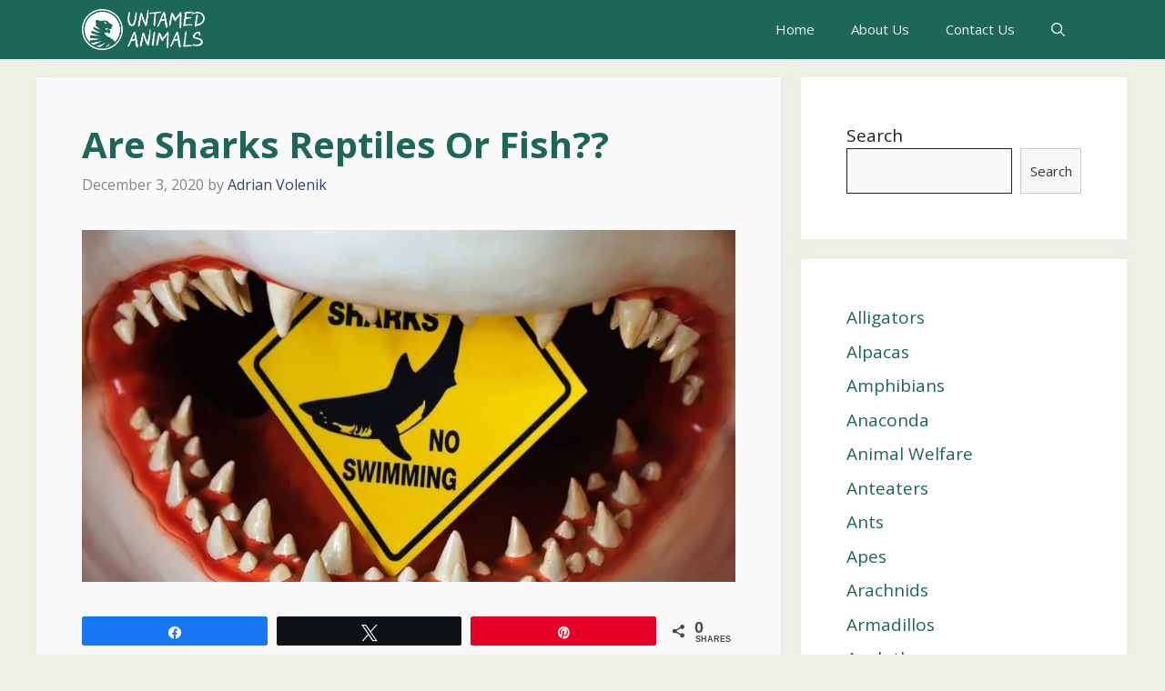

--- FILE ---
content_type: text/html; charset=UTF-8
request_url: https://untamedanimals.com/are-sharks-reptiles-or-fish/
body_size: 22427
content:
<!DOCTYPE html><html lang="en-US"><head><meta charset="UTF-8"/>
<script>var __ezHttpConsent={setByCat:function(src,tagType,attributes,category,force,customSetScriptFn=null){var setScript=function(){if(force||window.ezTcfConsent[category]){if(typeof customSetScriptFn==='function'){customSetScriptFn();}else{var scriptElement=document.createElement(tagType);scriptElement.src=src;attributes.forEach(function(attr){for(var key in attr){if(attr.hasOwnProperty(key)){scriptElement.setAttribute(key,attr[key]);}}});var firstScript=document.getElementsByTagName(tagType)[0];firstScript.parentNode.insertBefore(scriptElement,firstScript);}}};if(force||(window.ezTcfConsent&&window.ezTcfConsent.loaded)){setScript();}else if(typeof getEzConsentData==="function"){getEzConsentData().then(function(ezTcfConsent){if(ezTcfConsent&&ezTcfConsent.loaded){setScript();}else{console.error("cannot get ez consent data");force=true;setScript();}});}else{force=true;setScript();console.error("getEzConsentData is not a function");}},};</script>
<script>var ezTcfConsent=window.ezTcfConsent?window.ezTcfConsent:{loaded:false,store_info:false,develop_and_improve_services:false,measure_ad_performance:false,measure_content_performance:false,select_basic_ads:false,create_ad_profile:false,select_personalized_ads:false,create_content_profile:false,select_personalized_content:false,understand_audiences:false,use_limited_data_to_select_content:false,};function getEzConsentData(){return new Promise(function(resolve){document.addEventListener("ezConsentEvent",function(event){var ezTcfConsent=event.detail.ezTcfConsent;resolve(ezTcfConsent);});});}</script>
<script>if(typeof _setEzCookies!=='function'){function _setEzCookies(ezConsentData){var cookies=window.ezCookieQueue;for(var i=0;i<cookies.length;i++){var cookie=cookies[i];if(ezConsentData&&ezConsentData.loaded&&ezConsentData[cookie.tcfCategory]){document.cookie=cookie.name+"="+cookie.value;}}}}
window.ezCookieQueue=window.ezCookieQueue||[];if(typeof addEzCookies!=='function'){function addEzCookies(arr){window.ezCookieQueue=[...window.ezCookieQueue,...arr];}}
addEzCookies([{name:"ezoab_338291",value:"mod275; Path=/; Domain=untamedanimals.com; Max-Age=7200",tcfCategory:"store_info",isEzoic:"true",},{name:"ezosuibasgeneris-1",value:"f1205916-1896-474f-66f0-a7891ee1ed0b; Path=/; Domain=untamedanimals.com; Expires=Wed, 13 Jan 2027 05:51:40 UTC; Secure; SameSite=None",tcfCategory:"understand_audiences",isEzoic:"true",}]);if(window.ezTcfConsent&&window.ezTcfConsent.loaded){_setEzCookies(window.ezTcfConsent);}else if(typeof getEzConsentData==="function"){getEzConsentData().then(function(ezTcfConsent){if(ezTcfConsent&&ezTcfConsent.loaded){_setEzCookies(window.ezTcfConsent);}else{console.error("cannot get ez consent data");_setEzCookies(window.ezTcfConsent);}});}else{console.error("getEzConsentData is not a function");_setEzCookies(window.ezTcfConsent);}</script><script type="text/javascript" data-ezscrex='false' data-cfasync='false'>window._ezaq = Object.assign({"edge_cache_status":11,"edge_response_time":399,"url":"https://untamedanimals.com/are-sharks-reptiles-or-fish/"}, typeof window._ezaq !== "undefined" ? window._ezaq : {});</script><script type="text/javascript" data-ezscrex='false' data-cfasync='false'>window._ezaq = Object.assign({"ab_test_id":"mod275"}, typeof window._ezaq !== "undefined" ? window._ezaq : {});window.__ez=window.__ez||{};window.__ez.tf={"vabo":"true"};</script><script type="text/javascript" data-ezscrex='false' data-cfasync='false'>window.ezDisableAds = true;</script>
<script data-ezscrex='false' data-cfasync='false' data-pagespeed-no-defer>var __ez=__ez||{};__ez.stms=Date.now();__ez.evt={};__ez.script={};__ez.ck=__ez.ck||{};__ez.template={};__ez.template.isOrig=true;window.__ezScriptHost="//www.ezojs.com";__ez.queue=__ez.queue||function(){var e=0,i=0,t=[],n=!1,o=[],r=[],s=!0,a=function(e,i,n,o,r,s,a){var l=arguments.length>7&&void 0!==arguments[7]?arguments[7]:window,d=this;this.name=e,this.funcName=i,this.parameters=null===n?null:w(n)?n:[n],this.isBlock=o,this.blockedBy=r,this.deleteWhenComplete=s,this.isError=!1,this.isComplete=!1,this.isInitialized=!1,this.proceedIfError=a,this.fWindow=l,this.isTimeDelay=!1,this.process=function(){f("... func = "+e),d.isInitialized=!0,d.isComplete=!0,f("... func.apply: "+e);var i=d.funcName.split("."),n=null,o=this.fWindow||window;i.length>3||(n=3===i.length?o[i[0]][i[1]][i[2]]:2===i.length?o[i[0]][i[1]]:o[d.funcName]),null!=n&&n.apply(null,this.parameters),!0===d.deleteWhenComplete&&delete t[e],!0===d.isBlock&&(f("----- F'D: "+d.name),m())}},l=function(e,i,t,n,o,r,s){var a=arguments.length>7&&void 0!==arguments[7]?arguments[7]:window,l=this;this.name=e,this.path=i,this.async=o,this.defer=r,this.isBlock=t,this.blockedBy=n,this.isInitialized=!1,this.isError=!1,this.isComplete=!1,this.proceedIfError=s,this.fWindow=a,this.isTimeDelay=!1,this.isPath=function(e){return"/"===e[0]&&"/"!==e[1]},this.getSrc=function(e){return void 0!==window.__ezScriptHost&&this.isPath(e)&&"banger.js"!==this.name?window.__ezScriptHost+e:e},this.process=function(){l.isInitialized=!0,f("... file = "+e);var i=this.fWindow?this.fWindow.document:document,t=i.createElement("script");t.src=this.getSrc(this.path),!0===o?t.async=!0:!0===r&&(t.defer=!0),t.onerror=function(){var e={url:window.location.href,name:l.name,path:l.path,user_agent:window.navigator.userAgent};"undefined"!=typeof _ezaq&&(e.pageview_id=_ezaq.page_view_id);var i=encodeURIComponent(JSON.stringify(e)),t=new XMLHttpRequest;t.open("GET","//g.ezoic.net/ezqlog?d="+i,!0),t.send(),f("----- ERR'D: "+l.name),l.isError=!0,!0===l.isBlock&&m()},t.onreadystatechange=t.onload=function(){var e=t.readyState;f("----- F'D: "+l.name),e&&!/loaded|complete/.test(e)||(l.isComplete=!0,!0===l.isBlock&&m())},i.getElementsByTagName("head")[0].appendChild(t)}},d=function(e,i){this.name=e,this.path="",this.async=!1,this.defer=!1,this.isBlock=!1,this.blockedBy=[],this.isInitialized=!0,this.isError=!1,this.isComplete=i,this.proceedIfError=!1,this.isTimeDelay=!1,this.process=function(){}};function c(e,i,n,s,a,d,c,u,f){var m=new l(e,i,n,s,a,d,c,f);!0===u?o[e]=m:r[e]=m,t[e]=m,h(m)}function h(e){!0!==u(e)&&0!=s&&e.process()}function u(e){if(!0===e.isTimeDelay&&!1===n)return f(e.name+" blocked = TIME DELAY!"),!0;if(w(e.blockedBy))for(var i=0;i<e.blockedBy.length;i++){var o=e.blockedBy[i];if(!1===t.hasOwnProperty(o))return f(e.name+" blocked = "+o),!0;if(!0===e.proceedIfError&&!0===t[o].isError)return!1;if(!1===t[o].isComplete)return f(e.name+" blocked = "+o),!0}return!1}function f(e){var i=window.location.href,t=new RegExp("[?&]ezq=([^&#]*)","i").exec(i);"1"===(t?t[1]:null)&&console.debug(e)}function m(){++e>200||(f("let's go"),p(o),p(r))}function p(e){for(var i in e)if(!1!==e.hasOwnProperty(i)){var t=e[i];!0===t.isComplete||u(t)||!0===t.isInitialized||!0===t.isError?!0===t.isError?f(t.name+": error"):!0===t.isComplete?f(t.name+": complete already"):!0===t.isInitialized&&f(t.name+": initialized already"):t.process()}}function w(e){return"[object Array]"==Object.prototype.toString.call(e)}return window.addEventListener("load",(function(){setTimeout((function(){n=!0,f("TDELAY -----"),m()}),5e3)}),!1),{addFile:c,addFileOnce:function(e,i,n,o,r,s,a,l,d){t[e]||c(e,i,n,o,r,s,a,l,d)},addDelayFile:function(e,i){var n=new l(e,i,!1,[],!1,!1,!0);n.isTimeDelay=!0,f(e+" ...  FILE! TDELAY"),r[e]=n,t[e]=n,h(n)},addFunc:function(e,n,s,l,d,c,u,f,m,p){!0===c&&(e=e+"_"+i++);var w=new a(e,n,s,l,d,u,f,p);!0===m?o[e]=w:r[e]=w,t[e]=w,h(w)},addDelayFunc:function(e,i,n){var o=new a(e,i,n,!1,[],!0,!0);o.isTimeDelay=!0,f(e+" ...  FUNCTION! TDELAY"),r[e]=o,t[e]=o,h(o)},items:t,processAll:m,setallowLoad:function(e){s=e},markLoaded:function(e){if(e&&0!==e.length){if(e in t){var i=t[e];!0===i.isComplete?f(i.name+" "+e+": error loaded duplicate"):(i.isComplete=!0,i.isInitialized=!0)}else t[e]=new d(e,!0);f("markLoaded dummyfile: "+t[e].name)}},logWhatsBlocked:function(){for(var e in t)!1!==t.hasOwnProperty(e)&&u(t[e])}}}();__ez.evt.add=function(e,t,n){e.addEventListener?e.addEventListener(t,n,!1):e.attachEvent?e.attachEvent("on"+t,n):e["on"+t]=n()},__ez.evt.remove=function(e,t,n){e.removeEventListener?e.removeEventListener(t,n,!1):e.detachEvent?e.detachEvent("on"+t,n):delete e["on"+t]};__ez.script.add=function(e){var t=document.createElement("script");t.src=e,t.async=!0,t.type="text/javascript",document.getElementsByTagName("head")[0].appendChild(t)};__ez.dot=__ez.dot||{};__ez.queue.addFileOnce('/detroitchicago/boise.js', '/detroitchicago/boise.js?gcb=195-0&cb=5', true, [], true, false, true, false);__ez.queue.addFileOnce('/parsonsmaize/abilene.js', '/parsonsmaize/abilene.js?gcb=195-0&cb=b20dfef28c', true, [], true, false, true, false);__ez.queue.addFileOnce('/parsonsmaize/mulvane.js', '/parsonsmaize/mulvane.js?gcb=195-0&cb=e75e48eec0', true, ['/parsonsmaize/abilene.js'], true, false, true, false);__ez.queue.addFileOnce('/detroitchicago/birmingham.js', '/detroitchicago/birmingham.js?gcb=195-0&cb=539c47377c', true, ['/parsonsmaize/abilene.js'], true, false, true, false);</script>
<script data-ezscrex="false" type="text/javascript" data-cfasync="false">window._ezaq = Object.assign({"ad_cache_level":0,"adpicker_placement_cnt":0,"ai_placeholder_cache_level":0,"ai_placeholder_placement_cnt":-1,"article_category":"Fish","author":"Adrian Volenik","domain":"untamedanimals.com","domain_id":338291,"ezcache_level":1,"ezcache_skip_code":11,"has_bad_image":0,"has_bad_words":0,"is_sitespeed":0,"lt_cache_level":0,"publish_date":"2020-12-03","response_size":97609,"response_size_orig":91801,"response_time_orig":343,"template_id":120,"url":"https://untamedanimals.com/are-sharks-reptiles-or-fish/","word_count":0,"worst_bad_word_level":0}, typeof window._ezaq !== "undefined" ? window._ezaq : {});__ez.queue.markLoaded('ezaqBaseReady');</script>
<script type='text/javascript' data-ezscrex='false' data-cfasync='false'>
window.ezAnalyticsStatic = true;

function analyticsAddScript(script) {
	var ezDynamic = document.createElement('script');
	ezDynamic.type = 'text/javascript';
	ezDynamic.innerHTML = script;
	document.head.appendChild(ezDynamic);
}
function getCookiesWithPrefix() {
    var allCookies = document.cookie.split(';');
    var cookiesWithPrefix = {};

    for (var i = 0; i < allCookies.length; i++) {
        var cookie = allCookies[i].trim();

        for (var j = 0; j < arguments.length; j++) {
            var prefix = arguments[j];
            if (cookie.indexOf(prefix) === 0) {
                var cookieParts = cookie.split('=');
                var cookieName = cookieParts[0];
                var cookieValue = cookieParts.slice(1).join('=');
                cookiesWithPrefix[cookieName] = decodeURIComponent(cookieValue);
                break; // Once matched, no need to check other prefixes
            }
        }
    }

    return cookiesWithPrefix;
}
function productAnalytics() {
	var d = {"pr":[6],"omd5":"5f29eeba1f8a52651d1ef6d6963a4d09","nar":"risk score"};
	d.u = _ezaq.url;
	d.p = _ezaq.page_view_id;
	d.v = _ezaq.visit_uuid;
	d.ab = _ezaq.ab_test_id;
	d.e = JSON.stringify(_ezaq);
	d.ref = document.referrer;
	d.c = getCookiesWithPrefix('active_template', 'ez', 'lp_');
	if(typeof ez_utmParams !== 'undefined') {
		d.utm = ez_utmParams;
	}

	var dataText = JSON.stringify(d);
	var xhr = new XMLHttpRequest();
	xhr.open('POST','/ezais/analytics?cb=1', true);
	xhr.onload = function () {
		if (xhr.status!=200) {
            return;
		}

        if(document.readyState !== 'loading') {
            analyticsAddScript(xhr.response);
            return;
        }

        var eventFunc = function() {
            if(document.readyState === 'loading') {
                return;
            }
            document.removeEventListener('readystatechange', eventFunc, false);
            analyticsAddScript(xhr.response);
        };

        document.addEventListener('readystatechange', eventFunc, false);
	};
	xhr.setRequestHeader('Content-Type','text/plain');
	xhr.send(dataText);
}
__ez.queue.addFunc("productAnalytics", "productAnalytics", null, true, ['ezaqBaseReady'], false, false, false, true);
</script><base href="https://untamedanimals.com/are-sharks-reptiles-or-fish/"/>
	
	<link rel="profile" href="https://gmpg.org/xfn/11"/>
	<meta name="robots" content="index, follow, max-image-preview:large, max-snippet:-1, max-video-preview:-1"/>

<!-- Social Warfare v4.5.6 https://warfareplugins.com - BEGINNING OF OUTPUT -->
<style>
	@font-face {
		font-family: "sw-icon-font";
		src:url("https://untamedanimals.com/wp-content/plugins/social-warfare/assets/fonts/sw-icon-font.eot?ver=4.5.6");
		src:url("https://untamedanimals.com/wp-content/plugins/social-warfare/assets/fonts/sw-icon-font.eot?ver=4.5.6#iefix") format("embedded-opentype"),
		url("https://untamedanimals.com/wp-content/plugins/social-warfare/assets/fonts/sw-icon-font.woff?ver=4.5.6") format("woff"),
		url("https://untamedanimals.com/wp-content/plugins/social-warfare/assets/fonts/sw-icon-font.ttf?ver=4.5.6") format("truetype"),
		url("https://untamedanimals.com/wp-content/plugins/social-warfare/assets/fonts/sw-icon-font.svg?ver=4.5.6#1445203416") format("svg");
		font-weight: normal;
		font-style: normal;
		font-display:block;
	}
</style>
<!-- Social Warfare v4.5.6 https://warfareplugins.com - END OF OUTPUT -->

<meta name="viewport" content="width=device-width, initial-scale=1"/>
	<!-- This site is optimized with the Yoast SEO plugin v20.6 - https://yoast.com/wordpress/plugins/seo/ -->
	<title>Are Sharks Reptiles Or Fish?? - UntamedAnimals</title>
	<link rel="canonical" href="https://untamedanimals.com/are-sharks-reptiles-or-fish/"/>
	<meta property="og:locale" content="en_US"/>
	<meta property="og:type" content="article"/>
	<meta property="og:title" content="Are Sharks Reptiles Or Fish?? - UntamedAnimals"/>
	<meta property="og:description" content="Slimy, scaly, sharp teeth, beady eyes... sharks sure sound like they are reptiles, don&#39;t they? While they may look similar to reptiles, and even slink around in reptilian-like ways, sharks are not actually reptiles."/>
	<meta property="og:url" content="https://untamedanimals.com/are-sharks-reptiles-or-fish/"/>
	<meta property="og:site_name" content="UntamedAnimals"/>
	<meta property="article:publisher" content="https://www.facebook.com/untamedanimals/"/>
	<meta property="article:published_time" content="2020-12-03T11:32:00+00:00"/>
	<meta property="article:modified_time" content="2020-12-03T11:32:09+00:00"/>
	<meta property="og:image" content="https://untamedanimals.com/wp-content/uploads/2020/12/Are-Sharks-Reptiles.jpg"/>
	<meta property="og:image:width" content="950"/>
	<meta property="og:image:height" content="512"/>
	<meta property="og:image:type" content="image/jpeg"/>
	<meta name="author" content="Adrian Volenik"/>
	<meta name="twitter:card" content="summary_large_image"/>
	<script type="application/ld+json" class="yoast-schema-graph">{"@context":"https://schema.org","@graph":[{"@type":"Article","@id":"https://untamedanimals.com/are-sharks-reptiles-or-fish/#article","isPartOf":{"@id":"https://untamedanimals.com/are-sharks-reptiles-or-fish/"},"author":{"name":"Adrian Volenik","@id":"https://untamedanimals.com/#/schema/person/14190d413db6d70ea8161918a91b538e"},"headline":"Are Sharks Reptiles Or Fish??","datePublished":"2020-12-03T11:32:00+00:00","dateModified":"2020-12-03T11:32:09+00:00","mainEntityOfPage":{"@id":"https://untamedanimals.com/are-sharks-reptiles-or-fish/"},"wordCount":754,"commentCount":0,"publisher":{"@id":"https://untamedanimals.com/#organization"},"image":{"@id":"https://untamedanimals.com/are-sharks-reptiles-or-fish/#primaryimage"},"thumbnailUrl":"https://untamedanimals.com/wp-content/uploads/2020/12/Are-Sharks-Reptiles.jpg","keywords":["sharks"],"articleSection":["Fish","Sharks"],"inLanguage":"en-US","potentialAction":[{"@type":"CommentAction","name":"Comment","target":["https://untamedanimals.com/are-sharks-reptiles-or-fish/#respond"]}]},{"@type":"WebPage","@id":"https://untamedanimals.com/are-sharks-reptiles-or-fish/","url":"https://untamedanimals.com/are-sharks-reptiles-or-fish/","name":"Are Sharks Reptiles Or Fish?? - UntamedAnimals","isPartOf":{"@id":"https://untamedanimals.com/#website"},"primaryImageOfPage":{"@id":"https://untamedanimals.com/are-sharks-reptiles-or-fish/#primaryimage"},"image":{"@id":"https://untamedanimals.com/are-sharks-reptiles-or-fish/#primaryimage"},"thumbnailUrl":"https://untamedanimals.com/wp-content/uploads/2020/12/Are-Sharks-Reptiles.jpg","datePublished":"2020-12-03T11:32:00+00:00","dateModified":"2020-12-03T11:32:09+00:00","breadcrumb":{"@id":"https://untamedanimals.com/are-sharks-reptiles-or-fish/#breadcrumb"},"inLanguage":"en-US","potentialAction":[{"@type":"ReadAction","target":["https://untamedanimals.com/are-sharks-reptiles-or-fish/"]}]},{"@type":"ImageObject","inLanguage":"en-US","@id":"https://untamedanimals.com/are-sharks-reptiles-or-fish/#primaryimage","url":"https://untamedanimals.com/wp-content/uploads/2020/12/Are-Sharks-Reptiles.jpg","contentUrl":"https://untamedanimals.com/wp-content/uploads/2020/12/Are-Sharks-Reptiles.jpg","width":950,"height":512,"caption":"Are Sharks Reptiles"},{"@type":"BreadcrumbList","@id":"https://untamedanimals.com/are-sharks-reptiles-or-fish/#breadcrumb","itemListElement":[{"@type":"ListItem","position":1,"name":"Home","item":"https://untamedanimals.com/"},{"@type":"ListItem","position":2,"name":"Are Sharks Reptiles Or Fish??"}]},{"@type":"WebSite","@id":"https://untamedanimals.com/#website","url":"https://untamedanimals.com/","name":"UntamedAnimals","description":"We&#039;re Wild About Animals","publisher":{"@id":"https://untamedanimals.com/#organization"},"potentialAction":[{"@type":"SearchAction","target":{"@type":"EntryPoint","urlTemplate":"https://untamedanimals.com/?s={search_term_string}"},"query-input":"required name=search_term_string"}],"inLanguage":"en-US"},{"@type":"Organization","@id":"https://untamedanimals.com/#organization","name":"Untamed Animals","url":"https://untamedanimals.com/","logo":{"@type":"ImageObject","inLanguage":"en-US","@id":"https://untamedanimals.com/#/schema/logo/image/","url":"https://untamedanimals.com/wp-content/uploads/2020/06/cropped-Untamed-Animals-logo-512x.jpg","contentUrl":"https://untamedanimals.com/wp-content/uploads/2020/06/cropped-Untamed-Animals-logo-512x.jpg","width":512,"height":512,"caption":"Untamed Animals"},"image":{"@id":"https://untamedanimals.com/#/schema/logo/image/"},"sameAs":["https://www.facebook.com/untamedanimals/","https://www.pinterest.com/untamedanimals","https://www.youtube.com/channel/UCzbxQbWXOPgeN52Cp5t7W_w"]},{"@type":"Person","@id":"https://untamedanimals.com/#/schema/person/14190d413db6d70ea8161918a91b538e","name":"Adrian Volenik","image":{"@type":"ImageObject","inLanguage":"en-US","@id":"https://untamedanimals.com/#/schema/person/image/","url":"https://secure.gravatar.com/avatar/a2bcfdb1715ae5f223c85641dc82013a?s=96&r=g","contentUrl":"https://secure.gravatar.com/avatar/a2bcfdb1715ae5f223c85641dc82013a?s=96&r=g","caption":"Adrian Volenik"},"description":"I've lived around animals my whole life and I hold a Diploma in Animal Physiology. When I'm not reading or writing about wild animals, health and fitness, and technology, you can find me playing with my son and two cats. My pastimes include running, playing video games, and solving the NY Times crossword."}]}</script>
	<!-- / Yoast SEO plugin. -->


<link rel="dns-prefetch" href="//fonts.googleapis.com"/>
<link href="https://fonts.gstatic.com" crossorigin="" rel="preconnect"/>
<link rel="stylesheet" id="social-warfare-block-css-css" href="//untamedanimals.com/wp-content/plugins/social-warfare/assets/js/post-editor/dist/blocks.style.build.css?ver=6.0.11" media="all"/>
<link rel="stylesheet" id="wp-block-library-css" href="//untamedanimals.com/wp-includes/css/dist/block-library/style.min.css?ver=6.0.11" media="all"/>
<link rel="stylesheet" id="wpzoom-social-icons-block-style-css" href="//untamedanimals.com/wp-content/plugins/social-icons-widget-by-wpzoom/block/dist/style-wpzoom-social-icons.css?ver=4.2.8" media="all"/>
<style id="global-styles-inline-css">
body{--wp--preset--color--black: #000000;--wp--preset--color--cyan-bluish-gray: #abb8c3;--wp--preset--color--white: #ffffff;--wp--preset--color--pale-pink: #f78da7;--wp--preset--color--vivid-red: #cf2e2e;--wp--preset--color--luminous-vivid-orange: #ff6900;--wp--preset--color--luminous-vivid-amber: #fcb900;--wp--preset--color--light-green-cyan: #7bdcb5;--wp--preset--color--vivid-green-cyan: #00d084;--wp--preset--color--pale-cyan-blue: #8ed1fc;--wp--preset--color--vivid-cyan-blue: #0693e3;--wp--preset--color--vivid-purple: #9b51e0;--wp--preset--color--contrast: var(--contrast);--wp--preset--color--contrast-2: var(--contrast-2);--wp--preset--color--contrast-3: var(--contrast-3);--wp--preset--color--base: var(--base);--wp--preset--color--base-2: var(--base-2);--wp--preset--color--base-3: var(--base-3);--wp--preset--color--accent: var(--accent);--wp--preset--gradient--vivid-cyan-blue-to-vivid-purple: linear-gradient(135deg,rgba(6,147,227,1) 0%,rgb(155,81,224) 100%);--wp--preset--gradient--light-green-cyan-to-vivid-green-cyan: linear-gradient(135deg,rgb(122,220,180) 0%,rgb(0,208,130) 100%);--wp--preset--gradient--luminous-vivid-amber-to-luminous-vivid-orange: linear-gradient(135deg,rgba(252,185,0,1) 0%,rgba(255,105,0,1) 100%);--wp--preset--gradient--luminous-vivid-orange-to-vivid-red: linear-gradient(135deg,rgba(255,105,0,1) 0%,rgb(207,46,46) 100%);--wp--preset--gradient--very-light-gray-to-cyan-bluish-gray: linear-gradient(135deg,rgb(238,238,238) 0%,rgb(169,184,195) 100%);--wp--preset--gradient--cool-to-warm-spectrum: linear-gradient(135deg,rgb(74,234,220) 0%,rgb(151,120,209) 20%,rgb(207,42,186) 40%,rgb(238,44,130) 60%,rgb(251,105,98) 80%,rgb(254,248,76) 100%);--wp--preset--gradient--blush-light-purple: linear-gradient(135deg,rgb(255,206,236) 0%,rgb(152,150,240) 100%);--wp--preset--gradient--blush-bordeaux: linear-gradient(135deg,rgb(254,205,165) 0%,rgb(254,45,45) 50%,rgb(107,0,62) 100%);--wp--preset--gradient--luminous-dusk: linear-gradient(135deg,rgb(255,203,112) 0%,rgb(199,81,192) 50%,rgb(65,88,208) 100%);--wp--preset--gradient--pale-ocean: linear-gradient(135deg,rgb(255,245,203) 0%,rgb(182,227,212) 50%,rgb(51,167,181) 100%);--wp--preset--gradient--electric-grass: linear-gradient(135deg,rgb(202,248,128) 0%,rgb(113,206,126) 100%);--wp--preset--gradient--midnight: linear-gradient(135deg,rgb(2,3,129) 0%,rgb(40,116,252) 100%);--wp--preset--duotone--dark-grayscale: url('#wp-duotone-dark-grayscale');--wp--preset--duotone--grayscale: url('#wp-duotone-grayscale');--wp--preset--duotone--purple-yellow: url('#wp-duotone-purple-yellow');--wp--preset--duotone--blue-red: url('#wp-duotone-blue-red');--wp--preset--duotone--midnight: url('#wp-duotone-midnight');--wp--preset--duotone--magenta-yellow: url('#wp-duotone-magenta-yellow');--wp--preset--duotone--purple-green: url('#wp-duotone-purple-green');--wp--preset--duotone--blue-orange: url('#wp-duotone-blue-orange');--wp--preset--font-size--small: 13px;--wp--preset--font-size--medium: 20px;--wp--preset--font-size--large: 36px;--wp--preset--font-size--x-large: 42px;}.has-black-color{color: var(--wp--preset--color--black) !important;}.has-cyan-bluish-gray-color{color: var(--wp--preset--color--cyan-bluish-gray) !important;}.has-white-color{color: var(--wp--preset--color--white) !important;}.has-pale-pink-color{color: var(--wp--preset--color--pale-pink) !important;}.has-vivid-red-color{color: var(--wp--preset--color--vivid-red) !important;}.has-luminous-vivid-orange-color{color: var(--wp--preset--color--luminous-vivid-orange) !important;}.has-luminous-vivid-amber-color{color: var(--wp--preset--color--luminous-vivid-amber) !important;}.has-light-green-cyan-color{color: var(--wp--preset--color--light-green-cyan) !important;}.has-vivid-green-cyan-color{color: var(--wp--preset--color--vivid-green-cyan) !important;}.has-pale-cyan-blue-color{color: var(--wp--preset--color--pale-cyan-blue) !important;}.has-vivid-cyan-blue-color{color: var(--wp--preset--color--vivid-cyan-blue) !important;}.has-vivid-purple-color{color: var(--wp--preset--color--vivid-purple) !important;}.has-black-background-color{background-color: var(--wp--preset--color--black) !important;}.has-cyan-bluish-gray-background-color{background-color: var(--wp--preset--color--cyan-bluish-gray) !important;}.has-white-background-color{background-color: var(--wp--preset--color--white) !important;}.has-pale-pink-background-color{background-color: var(--wp--preset--color--pale-pink) !important;}.has-vivid-red-background-color{background-color: var(--wp--preset--color--vivid-red) !important;}.has-luminous-vivid-orange-background-color{background-color: var(--wp--preset--color--luminous-vivid-orange) !important;}.has-luminous-vivid-amber-background-color{background-color: var(--wp--preset--color--luminous-vivid-amber) !important;}.has-light-green-cyan-background-color{background-color: var(--wp--preset--color--light-green-cyan) !important;}.has-vivid-green-cyan-background-color{background-color: var(--wp--preset--color--vivid-green-cyan) !important;}.has-pale-cyan-blue-background-color{background-color: var(--wp--preset--color--pale-cyan-blue) !important;}.has-vivid-cyan-blue-background-color{background-color: var(--wp--preset--color--vivid-cyan-blue) !important;}.has-vivid-purple-background-color{background-color: var(--wp--preset--color--vivid-purple) !important;}.has-black-border-color{border-color: var(--wp--preset--color--black) !important;}.has-cyan-bluish-gray-border-color{border-color: var(--wp--preset--color--cyan-bluish-gray) !important;}.has-white-border-color{border-color: var(--wp--preset--color--white) !important;}.has-pale-pink-border-color{border-color: var(--wp--preset--color--pale-pink) !important;}.has-vivid-red-border-color{border-color: var(--wp--preset--color--vivid-red) !important;}.has-luminous-vivid-orange-border-color{border-color: var(--wp--preset--color--luminous-vivid-orange) !important;}.has-luminous-vivid-amber-border-color{border-color: var(--wp--preset--color--luminous-vivid-amber) !important;}.has-light-green-cyan-border-color{border-color: var(--wp--preset--color--light-green-cyan) !important;}.has-vivid-green-cyan-border-color{border-color: var(--wp--preset--color--vivid-green-cyan) !important;}.has-pale-cyan-blue-border-color{border-color: var(--wp--preset--color--pale-cyan-blue) !important;}.has-vivid-cyan-blue-border-color{border-color: var(--wp--preset--color--vivid-cyan-blue) !important;}.has-vivid-purple-border-color{border-color: var(--wp--preset--color--vivid-purple) !important;}.has-vivid-cyan-blue-to-vivid-purple-gradient-background{background: var(--wp--preset--gradient--vivid-cyan-blue-to-vivid-purple) !important;}.has-light-green-cyan-to-vivid-green-cyan-gradient-background{background: var(--wp--preset--gradient--light-green-cyan-to-vivid-green-cyan) !important;}.has-luminous-vivid-amber-to-luminous-vivid-orange-gradient-background{background: var(--wp--preset--gradient--luminous-vivid-amber-to-luminous-vivid-orange) !important;}.has-luminous-vivid-orange-to-vivid-red-gradient-background{background: var(--wp--preset--gradient--luminous-vivid-orange-to-vivid-red) !important;}.has-very-light-gray-to-cyan-bluish-gray-gradient-background{background: var(--wp--preset--gradient--very-light-gray-to-cyan-bluish-gray) !important;}.has-cool-to-warm-spectrum-gradient-background{background: var(--wp--preset--gradient--cool-to-warm-spectrum) !important;}.has-blush-light-purple-gradient-background{background: var(--wp--preset--gradient--blush-light-purple) !important;}.has-blush-bordeaux-gradient-background{background: var(--wp--preset--gradient--blush-bordeaux) !important;}.has-luminous-dusk-gradient-background{background: var(--wp--preset--gradient--luminous-dusk) !important;}.has-pale-ocean-gradient-background{background: var(--wp--preset--gradient--pale-ocean) !important;}.has-electric-grass-gradient-background{background: var(--wp--preset--gradient--electric-grass) !important;}.has-midnight-gradient-background{background: var(--wp--preset--gradient--midnight) !important;}.has-small-font-size{font-size: var(--wp--preset--font-size--small) !important;}.has-medium-font-size{font-size: var(--wp--preset--font-size--medium) !important;}.has-large-font-size{font-size: var(--wp--preset--font-size--large) !important;}.has-x-large-font-size{font-size: var(--wp--preset--font-size--x-large) !important;}
</style>
<link rel="stylesheet" id="toc-screen-css" href="//untamedanimals.com/wp-content/plugins/table-of-contents-plus/screen.min.css?ver=2411.1" media="all"/>
<link rel="stylesheet" id="social_warfare-css" href="//untamedanimals.com/wp-content/plugins/social-warfare/assets/css/style.min.css?ver=4.5.6" media="all"/>
<link rel="stylesheet" id="generate-comments-css" href="//untamedanimals.com/wp-content/themes/generatepress/assets/css/components/comments.min.css?ver=3.1.3" media="all"/>
<link rel="stylesheet" id="generate-widget-areas-css" href="//untamedanimals.com/wp-content/themes/generatepress/assets/css/components/widget-areas.min.css?ver=3.1.3" media="all"/>
<link rel="stylesheet" id="generate-style-css" href="//untamedanimals.com/wp-content/themes/generatepress/assets/css/main.min.css?ver=3.1.3" media="all"/>
<style id="generate-style-inline-css">
body{background-color:#EEF2E6;color:var(--contrast);}a{color:#3D8361;}a:hover, a:focus, a:active{color:var(--accent-hover);}.wp-block-group__inner-container{max-width:1200px;margin-left:auto;margin-right:auto;}.site-header .header-image{width:180px;}.navigation-search{position:absolute;left:-99999px;pointer-events:none;visibility:hidden;z-index:20;width:100%;top:0;transition:opacity 100ms ease-in-out;opacity:0;}.navigation-search.nav-search-active{left:0;right:0;pointer-events:auto;visibility:visible;opacity:1;}.navigation-search input[type="search"]{outline:0;border:0;vertical-align:bottom;line-height:1;opacity:0.9;width:100%;z-index:20;border-radius:0;-webkit-appearance:none;height:60px;}.navigation-search input::-ms-clear{display:none;width:0;height:0;}.navigation-search input::-ms-reveal{display:none;width:0;height:0;}.navigation-search input::-webkit-search-decoration, .navigation-search input::-webkit-search-cancel-button, .navigation-search input::-webkit-search-results-button, .navigation-search input::-webkit-search-results-decoration{display:none;}.gen-sidebar-nav .navigation-search{top:auto;bottom:0;}:root{--contrast:#212121;--contrast-2:#2f4468;--contrast-3:#878787;--base:#fafafa;--base-2:#f7f8f9;--base-3:#ffffff;--accent:#242226;--accent-2:#f3f3f3;--accent-hover:#35343a;}.has-contrast-color{color:#212121;}.has-contrast-background-color{background-color:#212121;}.has-contrast-2-color{color:#2f4468;}.has-contrast-2-background-color{background-color:#2f4468;}.has-contrast-3-color{color:#878787;}.has-contrast-3-background-color{background-color:#878787;}.has-base-color{color:#fafafa;}.has-base-background-color{background-color:#fafafa;}.has-base-2-color{color:#f7f8f9;}.has-base-2-background-color{background-color:#f7f8f9;}.has-base-3-color{color:#ffffff;}.has-base-3-background-color{background-color:#ffffff;}.has-accent-color{color:#242226;}.has-accent-background-color{background-color:#242226;}.has-accent-2-color{color:#f3f3f3;}.has-accent-2-background-color{background-color:#f3f3f3;}.has-accent-hover-color{color:#35343a;}.has-accent-hover-background-color{background-color:#35343a;}body, button, input, select, textarea{font-family:Open Sans, sans-serif;font-size:19px;}.main-title{font-size:25px;}.widget-title{font-weight:600;}button:not(.menu-toggle),html input[type="button"],input[type="reset"],input[type="submit"],.button,.wp-block-button .wp-block-button__link{font-size:15px;}h1{font-weight:700;font-size:40px;}h2{font-weight:800;font-size:30px;}h3{font-weight:700;font-size:26px;}.top-bar{background-color:#636363;color:#ffffff;}.top-bar a{color:#ffffff;}.top-bar a:hover{color:#303030;}.site-header{background-color:#ffffff;color:#3a3a3a;}.site-header a{color:#3a3a3a;}.main-title a,.main-title a:hover{color:#ffffff;}.site-description{color:#757575;}.main-navigation,.main-navigation ul ul{background-color:#1C6758;}.main-navigation .main-nav ul li a, .main-navigation .menu-toggle, .main-navigation .menu-bar-items{color:#EEF2E6;}.main-navigation .main-nav ul li:not([class*="current-menu-"]):hover > a, .main-navigation .main-nav ul li:not([class*="current-menu-"]):focus > a, .main-navigation .main-nav ul li.sfHover:not([class*="current-menu-"]) > a, .main-navigation .menu-bar-item:hover > a, .main-navigation .menu-bar-item.sfHover > a{color:var(--base-3);background-color:#3D8361;}button.menu-toggle:hover,button.menu-toggle:focus{color:#EEF2E6;}.main-navigation .main-nav ul li[class*="current-menu-"] > a{color:var(--base-3);background-color:#3D8361;}.navigation-search input[type="search"],.navigation-search input[type="search"]:active, .navigation-search input[type="search"]:focus, .main-navigation .main-nav ul li.search-item.active > a, .main-navigation .menu-bar-items .search-item.active > a{color:var(--base-3);background-color:#3D8361;}.separate-containers .inside-article, .separate-containers .comments-area, .separate-containers .page-header, .one-container .container, .separate-containers .paging-navigation, .inside-page-header{background-color:var(--base);}.inside-article a:hover,.paging-navigation a:hover,.comments-area a:hover,.page-header a:hover{color:var(--accent-hover);}.entry-header h1,.page-header h1{color:#1C6758;}.entry-title a{color:#1C6758;}.entry-title a:hover{color:#3D8361;}.entry-meta{color:var(--contrast-3);}.entry-meta a{color:var(--contrast-2);}.entry-meta a:hover{color:var(--accent-hover);}h1{color:#1C6758;}h2{color:#1C6758;}h3{color:#1C6758;}h4{color:#1C6758;}.sidebar .widget{background-color:#ffffff;}.sidebar .widget a{color:#1C6758;}.sidebar .widget a:hover{color:var(--accent-hover);}.sidebar .widget .widget-title{color:#000000;}.footer-widgets{color:var(--base-3);background-color:var(--contrast-2);}.footer-widgets a{color:var(--base-3);}.footer-widgets a:hover{color:var(--base-3);}.footer-widgets .widget-title{color:var(--base-2);}.site-info{color:#EEF2E6;background-color:#1C6758;}.site-info a{color:#EEF2E6;}.site-info a:hover{color:#D6CDA4;}.footer-bar .widget_nav_menu .current-menu-item a{color:#D6CDA4;}input[type="text"],input[type="email"],input[type="url"],input[type="password"],input[type="search"],input[type="tel"],input[type="number"],textarea,select{color:var(--contrast);background-color:#fafafa;border-color:var(--contrast);}input[type="text"]:focus,input[type="email"]:focus,input[type="url"]:focus,input[type="password"]:focus,input[type="search"]:focus,input[type="tel"]:focus,input[type="number"]:focus,textarea:focus,select:focus{color:var(--contrast-3);background-color:#ffffff;border-color:var(--contrast-3);}button,html input[type="button"],input[type="reset"],input[type="submit"],a.button,a.wp-block-button__link:not(.has-background){color:#ffffff;background-color:#1C6758;}button:hover,html input[type="button"]:hover,input[type="reset"]:hover,input[type="submit"]:hover,a.button:hover,button:focus,html input[type="button"]:focus,input[type="reset"]:focus,input[type="submit"]:focus,a.button:focus,a.wp-block-button__link:not(.has-background):active,a.wp-block-button__link:not(.has-background):focus,a.wp-block-button__link:not(.has-background):hover{color:#ffffff;background-color:var(--accent-hover);}a.generate-back-to-top{background-color:rgba( 0,0,0,0.4 );color:#ffffff;}a.generate-back-to-top:hover,a.generate-back-to-top:focus{background-color:rgba( 0,0,0,0.6 );color:#ffffff;}@media (max-width: 768px){.main-navigation .menu-bar-item:hover > a, .main-navigation .menu-bar-item.sfHover > a{background:none;color:#EEF2E6;}}.inside-top-bar{padding:10px;}.inside-header{padding:40px;}.nav-below-header .main-navigation .inside-navigation.grid-container, .nav-above-header .main-navigation .inside-navigation.grid-container{padding:0px 20px 0px 20px;}.separate-containers .inside-article, .separate-containers .comments-area, .separate-containers .page-header, .separate-containers .paging-navigation, .one-container .site-content, .inside-page-header{padding:50px;}.site-main .wp-block-group__inner-container{padding:50px;}.separate-containers .paging-navigation{padding-top:20px;padding-bottom:20px;}.entry-content .alignwide, body:not(.no-sidebar) .entry-content .alignfull{margin-left:-50px;width:calc(100% + 100px);max-width:calc(100% + 100px);}.one-container.right-sidebar .site-main,.one-container.both-right .site-main{margin-right:50px;}.one-container.left-sidebar .site-main,.one-container.both-left .site-main{margin-left:50px;}.one-container.both-sidebars .site-main{margin:0px 50px 0px 50px;}.one-container.archive .post:not(:last-child), .one-container.blog .post:not(:last-child){padding-bottom:50px;}.main-navigation .main-nav ul li a,.menu-toggle,.main-navigation .menu-bar-item > a{line-height:65px;}.navigation-search input[type="search"]{height:65px;}.rtl .menu-item-has-children .dropdown-menu-toggle{padding-left:20px;}.rtl .main-navigation .main-nav ul li.menu-item-has-children > a{padding-right:20px;}.widget-area .widget{padding:50px;}.inside-site-info{padding:20px;}@media (max-width:768px){.separate-containers .inside-article, .separate-containers .comments-area, .separate-containers .page-header, .separate-containers .paging-navigation, .one-container .site-content, .inside-page-header{padding:30px;}.site-main .wp-block-group__inner-container{padding:30px;}.inside-site-info{padding-right:10px;padding-left:10px;}.entry-content .alignwide, body:not(.no-sidebar) .entry-content .alignfull{margin-left:-30px;width:calc(100% + 60px);max-width:calc(100% + 60px);}.one-container .site-main .paging-navigation{margin-bottom:20px;}}/* End cached CSS */.is-right-sidebar{width:30%;}.is-left-sidebar{width:25%;}.site-content .content-area{width:70%;}@media (max-width: 768px){.main-navigation .menu-toggle,.sidebar-nav-mobile:not(#sticky-placeholder){display:block;}.main-navigation ul,.gen-sidebar-nav,.main-navigation:not(.slideout-navigation):not(.toggled) .main-nav > ul,.has-inline-mobile-toggle #site-navigation .inside-navigation > *:not(.navigation-search):not(.main-nav){display:none;}.nav-align-right .inside-navigation,.nav-align-center .inside-navigation{justify-content:space-between;}}
.main-navigation .main-nav ul li a,.menu-toggle,.main-navigation .menu-bar-item > a{transition: line-height 300ms ease}.main-navigation.toggled .main-nav > ul{background-color: #1C6758}.sticky-enabled .gen-sidebar-nav.is_stuck .main-navigation {margin-bottom: 0px;}.sticky-enabled .gen-sidebar-nav.is_stuck {z-index: 500;}.sticky-enabled .main-navigation.is_stuck {box-shadow: 0 2px 2px -2px rgba(0, 0, 0, .2);}.navigation-stick:not(.gen-sidebar-nav) {left: 0;right: 0;width: 100% !important;}.nav-float-right .navigation-stick {width: 100% !important;left: 0;}.nav-float-right .navigation-stick .navigation-branding {margin-right: auto;}.main-navigation.has-sticky-branding:not(.grid-container) .inside-navigation:not(.grid-container) .navigation-branding{margin-left: 10px;}
</style>
<link rel="stylesheet" id="generate-google-fonts-css" href="//fonts.googleapis.com/css?family=Open+Sans%3A300%2Cregular%2Citalic%2C600%2C700&amp;display=auto&amp;ver=3.1.3" media="all"/>
<link rel="stylesheet" id="quize-main-css-css" href="//untamedanimals.com/wp-content/plugins/quize-july-22-411/assets/css/quize-main-style.css?ver=1768283500" media="all"/>
<style id="quize-main-css-inline-css">

              .qz-btn-general{
                      background-color: !important;
                      color: !important;
                      font-size: 25px !important;
              }
</style>
<link rel="stylesheet" id="wpzoom-social-icons-socicon-css" href="//untamedanimals.com/wp-content/plugins/social-icons-widget-by-wpzoom/assets/css/wpzoom-socicon.css?ver=1665659563" media="all"/>
<link rel="stylesheet" id="wpzoom-social-icons-genericons-css" href="//untamedanimals.com/wp-content/plugins/social-icons-widget-by-wpzoom/assets/css/genericons.css?ver=1665659563" media="all"/>
<link rel="stylesheet" id="wpzoom-social-icons-academicons-css" href="//untamedanimals.com/wp-content/plugins/social-icons-widget-by-wpzoom/assets/css/academicons.min.css?ver=1665659563" media="all"/>
<link rel="stylesheet" id="wpzoom-social-icons-font-awesome-3-css" href="//untamedanimals.com/wp-content/plugins/social-icons-widget-by-wpzoom/assets/css/font-awesome-3.min.css?ver=1665659563" media="all"/>
<link rel="stylesheet" id="dashicons-css" href="//untamedanimals.com/wp-includes/css/dashicons.min.css?ver=6.0.11" media="all"/>
<link rel="stylesheet" id="wpzoom-social-icons-styles-css" href="//untamedanimals.com/wp-content/plugins/social-icons-widget-by-wpzoom/assets/css/wpzoom-social-icons-styles.css?ver=1665659563" media="all"/>
<link rel="stylesheet" id="tablepress-default-css" href="//untamedanimals.com/wp-content/plugins/tablepress/css/default.min.css?ver=1.14" media="all"/>
<link rel="stylesheet" id="tablepress-responsive-tables-css" href="//untamedanimals.com/wp-content/plugins/tablepress-responsive-tables/css/tablepress-responsive.min.css?ver=1.8" media="all"/>
<link rel="stylesheet" id="generate-blog-images-css" href="//untamedanimals.com/wp-content/plugins/gp-premium/blog/functions/css/featured-images.min.css?ver=2.1.2" media="all"/>
<link rel="stylesheet" id="generate-navigation-branding-css" href="//untamedanimals.com/wp-content/plugins/gp-premium/menu-plus/functions/css/navigation-branding-flex.min.css?ver=2.1.2" media="all"/>
<style id="generate-navigation-branding-inline-css">
.main-navigation.has-branding .inside-navigation.grid-container, .main-navigation.has-branding.grid-container .inside-navigation:not(.grid-container){padding:0px 50px 0px 50px;}.main-navigation.has-branding:not(.grid-container) .inside-navigation:not(.grid-container) .navigation-branding{margin-left:10px;}.navigation-branding img, .site-logo.mobile-header-logo img{height:65px;width:auto;}.navigation-branding .main-title{line-height:65px;}@media (max-width: 768px){.main-navigation.has-branding.nav-align-center .menu-bar-items, .main-navigation.has-sticky-branding.navigation-stick.nav-align-center .menu-bar-items{margin-left:auto;}.navigation-branding{margin-right:auto;margin-left:10px;}.navigation-branding .main-title, .mobile-header-navigation .site-logo{margin-left:10px;}.main-navigation.has-branding .inside-navigation.grid-container{padding:0px;}}
</style>
<link rel="preload" as="font" id="wpzoom-social-icons-font-academicons-ttf-css" href="//untamedanimals.com/wp-content/plugins/social-icons-widget-by-wpzoom/assets/font/academicons.ttf?v=1.9.2" type="font/ttf" crossorigin=""/>
<link rel="preload" as="font" id="wpzoom-social-icons-font-academicons-woff-css" href="//untamedanimals.com/wp-content/plugins/social-icons-widget-by-wpzoom/assets/font/academicons.woff?v=1.9.2" type="font/woff" crossorigin=""/>
<link rel="preload" as="font" id="wpzoom-social-icons-font-fontawesome-3-ttf-css" href="//untamedanimals.com/wp-content/plugins/social-icons-widget-by-wpzoom/assets/font/fontawesome-webfont.ttf?v=4.7.0" type="font/ttf" crossorigin=""/>
<link rel="preload" as="font" id="wpzoom-social-icons-font-fontawesome-3-woff-css" href="//untamedanimals.com/wp-content/plugins/social-icons-widget-by-wpzoom/assets/font/fontawesome-webfont.woff?v=4.7.0" type="font/woff" crossorigin=""/>
<link rel="preload" as="font" id="wpzoom-social-icons-font-fontawesome-3-woff2-css" href="//untamedanimals.com/wp-content/plugins/social-icons-widget-by-wpzoom/assets/font/fontawesome-webfont.woff2?v=4.7.0" type="font/woff2" crossorigin=""/>
<link rel="preload" as="font" id="wpzoom-social-icons-font-genericons-ttf-css" href="//untamedanimals.com/wp-content/plugins/social-icons-widget-by-wpzoom/assets/font/Genericons.ttf" type="font/ttf" crossorigin=""/>
<link rel="preload" as="font" id="wpzoom-social-icons-font-genericons-woff-css" href="//untamedanimals.com/wp-content/plugins/social-icons-widget-by-wpzoom/assets/font/Genericons.woff" type="font/woff" crossorigin=""/>
<link rel="preload" as="font" id="wpzoom-social-icons-font-socicon-ttf-css" href="//untamedanimals.com/wp-content/plugins/social-icons-widget-by-wpzoom/assets/font/socicon.ttf?v=4.2.8" type="font/ttf" crossorigin=""/>
<link rel="preload" as="font" id="wpzoom-social-icons-font-socicon-woff-css" href="//untamedanimals.com/wp-content/plugins/social-icons-widget-by-wpzoom/assets/font/socicon.woff?v=4.2.8" type="font/woff" crossorigin=""/>
<script src="//untamedanimals.com/wp-includes/js/jquery/jquery.min.js?ver=3.6.0" id="jquery-core-js"></script>
<script src="//untamedanimals.com/wp-content/plugins/quize-july-22-411/assets/js/quize-main-sctipts.js?ver=1768283500" id="quize-main-css-js"></script>
<link rel="https://api.w.org/" href="https://untamedanimals.com/wp-json/"/><link rel="alternate" type="application/json" href="https://untamedanimals.com/wp-json/wp/v2/posts/6245"/><link rel="alternate" type="application/json+oembed" href="https://untamedanimals.com/wp-json/oembed/1.0/embed?url=https%3A%2F%2Funtamedanimals.com%2Fare-sharks-reptiles-or-fish%2F"/>
<link rel="alternate" type="text/xml+oembed" href="https://untamedanimals.com/wp-json/oembed/1.0/embed?url=https%3A%2F%2Funtamedanimals.com%2Fare-sharks-reptiles-or-fish%2F&amp;format=xml"/>
<!-- Global site tag (gtag.js) - Google Analytics -->
<script async="" src="https://www.googletagmanager.com/gtag/js?id=UA-164063108-1"></script>
<script>
  window.dataLayer = window.dataLayer || [];
  function gtag(){dataLayer.push(arguments);}
  gtag('js', new Date());

  gtag('config', 'UA-164063108-1');
</script>

<meta name="p:domain_verify" content="314832797852284cd4df6ca4d2bdd1cd"/>

<meta name="facebook-domain-verification" content="0cy2vsulsx2wdyfqlkgxyugmjzff00"/>

<!-- This site is optimized with the Schema plugin v1.7.9.6 - https://schema.press -->
<script type="application/ld+json">[{"@context":"http:\/\/schema.org\/","@type":"WPHeader","url":"https:\/\/untamedanimals.com\/are-sharks-reptiles-or-fish\/","headline":"Are Sharks Reptiles Or Fish??","description":"Slimy, scaly, sharp teeth, beady eyes... sharks sure sound like they are reptiles, don't they? While they may..."},{"@context":"http:\/\/schema.org\/","@type":"WPFooter","url":"https:\/\/untamedanimals.com\/are-sharks-reptiles-or-fish\/","headline":"Are Sharks Reptiles Or Fish??","description":"Slimy, scaly, sharp teeth, beady eyes... sharks sure sound like they are reptiles, don't they? While they may...","copyrightYear":"2020"}]</script>



<!-- This site is optimized with the Schema plugin v1.7.9.6 - https://schema.press -->
<script type="application/ld+json">{"@context":"https:\/\/schema.org\/","@type":"BlogPosting","mainEntityOfPage":{"@type":"WebPage","@id":"https:\/\/untamedanimals.com\/are-sharks-reptiles-or-fish\/"},"url":"https:\/\/untamedanimals.com\/are-sharks-reptiles-or-fish\/","headline":"Are Sharks Reptiles Or Fish??","datePublished":"2020-12-03T12:32:00+01:00","dateModified":"2020-12-03T12:32:09+01:00","publisher":{"@type":"Organization","@id":"https:\/\/untamedanimals.com\/#organization","name":"UntamedAnimals","logo":{"@type":"ImageObject","url":"https:\/\/untamedanimals.com\/wp-content\/uploads\/2020\/06\/cropped-Untamed-Animals-logo-512x-1.jpg","width":600,"height":60}},"image":{"@type":"ImageObject","url":"https:\/\/untamedanimals.com\/wp-content\/uploads\/2020\/12\/Are-Sharks-Reptiles.jpg","width":950,"height":512},"articleSection":"Fish","keywords":"sharks","description":"Slimy, scaly, sharp teeth, beady eyes... sharks sure sound like they are reptiles, don't they? While they may look similar to reptiles, and even slink around in reptilian-like ways, sharks are not actually reptiles.","author":{"@type":"Person","name":"Adrian Volenik","url":"https:\/\/untamedanimals.com\/author\/volenikadrian\/","description":"I've lived around animals my whole life and I hold a Diploma in Animal Physiology. When I'm not reading or writing about wild animals, health and fitness, and technology, you can find me playing with my son and two cats. My pastimes include running, playing video games, and solving the NY Times crossword.","image":{"@type":"ImageObject","url":"https:\/\/secure.gravatar.com\/avatar\/a2bcfdb1715ae5f223c85641dc82013a?s=96&r=g","height":96,"width":96}},"commentCount":"0"}</script>

<link rel="pingback" href="https://untamedanimals.com/xmlrpc.php"/>


<!-- This site is optimized with the Schema plugin v1.7.9.6 - https://schema.press -->
<script type="application/ld+json">{
    "@context": "http://schema.org",
    "@type": "BreadcrumbList",
    "itemListElement": [
        {
            "@type": "ListItem",
            "position": 1,
            "item": {
                "@id": "https://untamedanimals.com",
                "name": "Home"
            }
        },
        {
            "@type": "ListItem",
            "position": 2,
            "item": {
                "@id": "https://untamedanimals.com/are-sharks-reptiles-or-fish/",
                "name": "Are Sharks Reptiles Or Fish??",
                "image": "https://untamedanimals.com/wp-content/uploads/2020/12/Are-Sharks-Reptiles.jpg"
            }
        }
    ]
}</script>

<link rel="icon" href="https://untamedanimals.com/wp-content/uploads/2022/08/icon-150x150.png" sizes="32x32"/>
<link rel="icon" href="https://untamedanimals.com/wp-content/uploads/2022/08/icon-300x300.png" sizes="192x192"/>
<link rel="apple-touch-icon" href="https://untamedanimals.com/wp-content/uploads/2022/08/icon-300x300.png"/>
<meta name="msapplication-TileImage" content="https://untamedanimals.com/wp-content/uploads/2022/08/icon-300x300.png"/>
		<style id="wp-custom-css">
			/* GeneratePress Site CSS */ .inside-article,
.sidebar .widget,
.comments-area {
	border-right: 2px solid rgba(0, 0, 0, 0.07);
	border-bottom: 2px solid rgba(0, 0, 0, 0.07);
	box-shadow: 0 0 10px rgba(232, 234, 237, 0.5);
}

/* Featured widget */
.sidebar .widget:first-child,
.sidebar .widget:first-child .widget-title{
	background-color: #83b0de;
	color: #fff;
}
.sidebar .widget:first-child a,
.sidebar .widget:first-child a:hover {
	color: #fff;
}

.separate-containers .page-header {
	background: transparent;
	padding-top: 20px;
	padding-bottom: 20px;
}

.page-header h1 {
	font-size: 1.5em;
}

.button, .wp-block-button .wp-block-button__link {
	padding: 15px 25px;
}

@media (max-width: 768px) {
	.post-image img {
		max-width: 100%;
	}
} /* End GeneratePress Site CSS */

.sidebar .widget:first-child, .sidebar .widget:first-child .widget-title {
	background-color: #1C6758
}		</style>
		<script type='text/javascript'>
var ezoTemplate = 'old_site_noads';
var ezouid = '1';
var ezoFormfactor = '1';
</script><script data-ezscrex="false" type='text/javascript'>
var soc_app_id = '0';
var did = 338291;
var ezdomain = 'untamedanimals.com';
var ezoicSearchable = 1;
</script></head>

<body class="post-template-default single single-post postid-6245 single-format-standard wp-custom-logo wp-embed-responsive post-image-below-header post-image-aligned-center sticky-menu-no-transition sticky-enabled both-sticky-menu right-sidebar nav-below-header separate-containers nav-search-enabled header-aligned-left dropdown-hover featured-image-active" itemtype="https://schema.org/Blog" itemscope="">
	<svg xmlns="http://www.w3.org/2000/svg" viewBox="0 0 0 0" width="0" height="0" focusable="false" role="none" style="visibility: hidden; position: absolute; left: -9999px; overflow: hidden;"><defs><filter id="wp-duotone-dark-grayscale"><feColorMatrix color-interpolation-filters="sRGB" type="matrix" values=" .299 .587 .114 0 0 .299 .587 .114 0 0 .299 .587 .114 0 0 .299 .587 .114 0 0 "></feColorMatrix><feComponentTransfer color-interpolation-filters="sRGB"><feFuncR type="table" tableValues="0 0.49803921568627"></feFuncR><feFuncG type="table" tableValues="0 0.49803921568627"></feFuncG><feFuncB type="table" tableValues="0 0.49803921568627"></feFuncB><feFuncA type="table" tableValues="1 1"></feFuncA></feComponentTransfer><feComposite in2="SourceGraphic" operator="in"></feComposite></filter></defs></svg><svg xmlns="http://www.w3.org/2000/svg" viewBox="0 0 0 0" width="0" height="0" focusable="false" role="none" style="visibility: hidden; position: absolute; left: -9999px; overflow: hidden;"><defs><filter id="wp-duotone-grayscale"><feColorMatrix color-interpolation-filters="sRGB" type="matrix" values=" .299 .587 .114 0 0 .299 .587 .114 0 0 .299 .587 .114 0 0 .299 .587 .114 0 0 "></feColorMatrix><feComponentTransfer color-interpolation-filters="sRGB"><feFuncR type="table" tableValues="0 1"></feFuncR><feFuncG type="table" tableValues="0 1"></feFuncG><feFuncB type="table" tableValues="0 1"></feFuncB><feFuncA type="table" tableValues="1 1"></feFuncA></feComponentTransfer><feComposite in2="SourceGraphic" operator="in"></feComposite></filter></defs></svg><svg xmlns="http://www.w3.org/2000/svg" viewBox="0 0 0 0" width="0" height="0" focusable="false" role="none" style="visibility: hidden; position: absolute; left: -9999px; overflow: hidden;"><defs><filter id="wp-duotone-purple-yellow"><feColorMatrix color-interpolation-filters="sRGB" type="matrix" values=" .299 .587 .114 0 0 .299 .587 .114 0 0 .299 .587 .114 0 0 .299 .587 .114 0 0 "></feColorMatrix><feComponentTransfer color-interpolation-filters="sRGB"><feFuncR type="table" tableValues="0.54901960784314 0.98823529411765"></feFuncR><feFuncG type="table" tableValues="0 1"></feFuncG><feFuncB type="table" tableValues="0.71764705882353 0.25490196078431"></feFuncB><feFuncA type="table" tableValues="1 1"></feFuncA></feComponentTransfer><feComposite in2="SourceGraphic" operator="in"></feComposite></filter></defs></svg><svg xmlns="http://www.w3.org/2000/svg" viewBox="0 0 0 0" width="0" height="0" focusable="false" role="none" style="visibility: hidden; position: absolute; left: -9999px; overflow: hidden;"><defs><filter id="wp-duotone-blue-red"><feColorMatrix color-interpolation-filters="sRGB" type="matrix" values=" .299 .587 .114 0 0 .299 .587 .114 0 0 .299 .587 .114 0 0 .299 .587 .114 0 0 "></feColorMatrix><feComponentTransfer color-interpolation-filters="sRGB"><feFuncR type="table" tableValues="0 1"></feFuncR><feFuncG type="table" tableValues="0 0.27843137254902"></feFuncG><feFuncB type="table" tableValues="0.5921568627451 0.27843137254902"></feFuncB><feFuncA type="table" tableValues="1 1"></feFuncA></feComponentTransfer><feComposite in2="SourceGraphic" operator="in"></feComposite></filter></defs></svg><svg xmlns="http://www.w3.org/2000/svg" viewBox="0 0 0 0" width="0" height="0" focusable="false" role="none" style="visibility: hidden; position: absolute; left: -9999px; overflow: hidden;"><defs><filter id="wp-duotone-midnight"><feColorMatrix color-interpolation-filters="sRGB" type="matrix" values=" .299 .587 .114 0 0 .299 .587 .114 0 0 .299 .587 .114 0 0 .299 .587 .114 0 0 "></feColorMatrix><feComponentTransfer color-interpolation-filters="sRGB"><feFuncR type="table" tableValues="0 0"></feFuncR><feFuncG type="table" tableValues="0 0.64705882352941"></feFuncG><feFuncB type="table" tableValues="0 1"></feFuncB><feFuncA type="table" tableValues="1 1"></feFuncA></feComponentTransfer><feComposite in2="SourceGraphic" operator="in"></feComposite></filter></defs></svg><svg xmlns="http://www.w3.org/2000/svg" viewBox="0 0 0 0" width="0" height="0" focusable="false" role="none" style="visibility: hidden; position: absolute; left: -9999px; overflow: hidden;"><defs><filter id="wp-duotone-magenta-yellow"><feColorMatrix color-interpolation-filters="sRGB" type="matrix" values=" .299 .587 .114 0 0 .299 .587 .114 0 0 .299 .587 .114 0 0 .299 .587 .114 0 0 "></feColorMatrix><feComponentTransfer color-interpolation-filters="sRGB"><feFuncR type="table" tableValues="0.78039215686275 1"></feFuncR><feFuncG type="table" tableValues="0 0.94901960784314"></feFuncG><feFuncB type="table" tableValues="0.35294117647059 0.47058823529412"></feFuncB><feFuncA type="table" tableValues="1 1"></feFuncA></feComponentTransfer><feComposite in2="SourceGraphic" operator="in"></feComposite></filter></defs></svg><svg xmlns="http://www.w3.org/2000/svg" viewBox="0 0 0 0" width="0" height="0" focusable="false" role="none" style="visibility: hidden; position: absolute; left: -9999px; overflow: hidden;"><defs><filter id="wp-duotone-purple-green"><feColorMatrix color-interpolation-filters="sRGB" type="matrix" values=" .299 .587 .114 0 0 .299 .587 .114 0 0 .299 .587 .114 0 0 .299 .587 .114 0 0 "></feColorMatrix><feComponentTransfer color-interpolation-filters="sRGB"><feFuncR type="table" tableValues="0.65098039215686 0.40392156862745"></feFuncR><feFuncG type="table" tableValues="0 1"></feFuncG><feFuncB type="table" tableValues="0.44705882352941 0.4"></feFuncB><feFuncA type="table" tableValues="1 1"></feFuncA></feComponentTransfer><feComposite in2="SourceGraphic" operator="in"></feComposite></filter></defs></svg><svg xmlns="http://www.w3.org/2000/svg" viewBox="0 0 0 0" width="0" height="0" focusable="false" role="none" style="visibility: hidden; position: absolute; left: -9999px; overflow: hidden;"><defs><filter id="wp-duotone-blue-orange"><feColorMatrix color-interpolation-filters="sRGB" type="matrix" values=" .299 .587 .114 0 0 .299 .587 .114 0 0 .299 .587 .114 0 0 .299 .587 .114 0 0 "></feColorMatrix><feComponentTransfer color-interpolation-filters="sRGB"><feFuncR type="table" tableValues="0.098039215686275 1"></feFuncR><feFuncG type="table" tableValues="0 0.66274509803922"></feFuncG><feFuncB type="table" tableValues="0.84705882352941 0.41960784313725"></feFuncB><feFuncA type="table" tableValues="1 1"></feFuncA></feComponentTransfer><feComposite in2="SourceGraphic" operator="in"></feComposite></filter></defs></svg><a class="screen-reader-text skip-link" href="#content" title="Skip to content">Skip to content</a>		<nav class="auto-hide-sticky has-branding main-navigation nav-align-right has-menu-bar-items sub-menu-right" id="site-navigation" aria-label="Primary" itemtype="https://schema.org/SiteNavigationElement" itemscope="">
			<div class="inside-navigation grid-container">
				<div class="navigation-branding"><div class="site-logo">
						<a href="https://untamedanimals.com/" title="UntamedAnimals" rel="home">
							<img class="header-image is-logo-image" alt="UntamedAnimals" src="https://untamedanimals.com/wp-content/uploads/2022/09/Untamed-Animals-Logo_White_FInal.png" title="UntamedAnimals" width="4238" height="1408"/>
						</a>
					</div></div><form method="get" class="search-form navigation-search" action="https://untamedanimals.com/">
					<input type="search" class="search-field" value="" name="s" title="Search"/>
				</form>				<button class="menu-toggle" aria-controls="primary-menu" aria-expanded="false">
					<span class="gp-icon icon-menu-bars"><svg viewBox="0 0 512 512" aria-hidden="true" xmlns="http://www.w3.org/2000/svg" width="1em" height="1em"><path d="M0 96c0-13.255 10.745-24 24-24h464c13.255 0 24 10.745 24 24s-10.745 24-24 24H24c-13.255 0-24-10.745-24-24zm0 160c0-13.255 10.745-24 24-24h464c13.255 0 24 10.745 24 24s-10.745 24-24 24H24c-13.255 0-24-10.745-24-24zm0 160c0-13.255 10.745-24 24-24h464c13.255 0 24 10.745 24 24s-10.745 24-24 24H24c-13.255 0-24-10.745-24-24z"></path></svg><svg viewBox="0 0 512 512" aria-hidden="true" xmlns="http://www.w3.org/2000/svg" width="1em" height="1em"><path d="M71.029 71.029c9.373-9.372 24.569-9.372 33.942 0L256 222.059l151.029-151.03c9.373-9.372 24.569-9.372 33.942 0 9.372 9.373 9.372 24.569 0 33.942L289.941 256l151.03 151.029c9.372 9.373 9.372 24.569 0 33.942-9.373 9.372-24.569 9.372-33.942 0L256 289.941l-151.029 151.03c-9.373 9.372-24.569 9.372-33.942 0-9.372-9.373-9.372-24.569 0-33.942L222.059 256 71.029 104.971c-9.372-9.373-9.372-24.569 0-33.942z"></path></svg></span><span class="mobile-menu">Menu</span>				</button>
				<div id="primary-menu" class="main-nav"><ul id="menu-primary-marketer" class=" menu sf-menu"><li id="menu-item-42" class="menu-item menu-item-type-custom menu-item-object-custom menu-item-home menu-item-42"><a href="https://untamedanimals.com/">Home</a></li>
<li id="menu-item-11004" class="menu-item menu-item-type-post_type menu-item-object-page menu-item-11004"><a href="https://untamedanimals.com/about-us/">About Us</a></li>
<li id="menu-item-11005" class="menu-item menu-item-type-post_type menu-item-object-page menu-item-11005"><a href="https://untamedanimals.com/contact-us/">Contact Us</a></li>
</ul></div><div class="menu-bar-items"><span class="menu-bar-item search-item"><a aria-label="Open Search Bar" href="#"><span class="gp-icon icon-search"><svg viewBox="0 0 512 512" aria-hidden="true" xmlns="http://www.w3.org/2000/svg" width="1em" height="1em"><path fill-rule="evenodd" clip-rule="evenodd" d="M208 48c-88.366 0-160 71.634-160 160s71.634 160 160 160 160-71.634 160-160S296.366 48 208 48zM0 208C0 93.125 93.125 0 208 0s208 93.125 208 208c0 48.741-16.765 93.566-44.843 129.024l133.826 134.018c9.366 9.379 9.355 24.575-.025 33.941-9.379 9.366-24.575 9.355-33.941-.025L337.238 370.987C301.747 399.167 256.839 416 208 416 93.125 416 0 322.875 0 208z"></path></svg><svg viewBox="0 0 512 512" aria-hidden="true" xmlns="http://www.w3.org/2000/svg" width="1em" height="1em"><path d="M71.029 71.029c9.373-9.372 24.569-9.372 33.942 0L256 222.059l151.029-151.03c9.373-9.372 24.569-9.372 33.942 0 9.372 9.373 9.372 24.569 0 33.942L289.941 256l151.03 151.029c9.372 9.373 9.372 24.569 0 33.942-9.373 9.372-24.569 9.372-33.942 0L256 289.941l-151.029 151.03c-9.373 9.372-24.569 9.372-33.942 0-9.372-9.373-9.372-24.569 0-33.942L222.059 256 71.029 104.971c-9.372-9.373-9.372-24.569 0-33.942z"></path></svg></span></a></span></div>			</div>
		</nav>
		
	<div class="site grid-container container hfeed" id="page">
				<div class="site-content" id="content">
			
	<div class="content-area" id="primary">
		<main class="site-main" id="main">
			
<article id="post-6245" class="post-6245 post type-post status-publish format-standard has-post-thumbnail hentry category-fish category-sharks tag-sharks" itemtype="https://schema.org/CreativeWork" itemscope="">
	<div class="inside-article">
					<header class="entry-header" aria-label="Content">
				<h1 class="entry-title" itemprop="headline">Are Sharks Reptiles Or Fish??</h1>		<div class="entry-meta">
			<span class="posted-on"><time class="entry-date published" datetime="2020-12-03T12:32:00+01:00" itemprop="datePublished">December 3, 2020</time></span> <span class="byline">by <span class="author vcard" itemprop="author" itemtype="https://schema.org/Person" itemscope=""><a class="url fn n" href="https://untamedanimals.com/author/volenikadrian/" title="View all posts by Adrian Volenik" rel="author" itemprop="url"><span class="author-name" itemprop="name">Adrian Volenik</span></a></span></span> 		</div>
					</header>
			<div class="featured-image  page-header-image-single ">
				<img width="950" height="512" src="https://untamedanimals.com/wp-content/uploads/2020/12/Are-Sharks-Reptiles.jpg" class="attachment-full size-full" alt="Are Sharks Reptiles" loading="lazy" itemprop="image" srcset="https://untamedanimals.com/wp-content/uploads/2020/12/Are-Sharks-Reptiles.jpg 950w, https://untamedanimals.com/wp-content/uploads/2020/12/Are-Sharks-Reptiles-300x162.jpg 300w, https://untamedanimals.com/wp-content/uploads/2020/12/Are-Sharks-Reptiles-600x323.jpg 600w, https://untamedanimals.com/wp-content/uploads/2020/12/Are-Sharks-Reptiles-768x414.jpg 768w" sizes="(max-width: 950px) 100vw, 950px"/>
			</div>
		<div class="entry-content" itemprop="text">
			<div class="swp_social_panel swp_horizontal_panel swp_flat_fresh  swp_default_full_color swp_individual_full_color swp_other_full_color scale-100  scale-" data-min-width="1100" data-float-color="#ffffff" data-float="none" data-float-mobile="none" data-transition="slide" data-post-id="6245"><div class="nc_tweetContainer swp_share_button swp_facebook" data-network="facebook"><a class="nc_tweet swp_share_link" rel="nofollow noreferrer noopener" target="_blank" href="https://www.facebook.com/share.php?u=https%3A%2F%2Funtamedanimals.com%2Fare-sharks-reptiles-or-fish%2F" data-link="https://www.facebook.com/share.php?u=https%3A%2F%2Funtamedanimals.com%2Fare-sharks-reptiles-or-fish%2F"><span class="swp_count swp_hide"><span class="iconFiller"><span class="spaceManWilly"><i class="sw swp_facebook_icon"></i><span class="swp_share">Share</span></span></span></span></a></div><div class="nc_tweetContainer swp_share_button swp_twitter" data-network="twitter"><a class="nc_tweet swp_share_link" rel="nofollow noreferrer noopener" target="_blank" href="https://twitter.com/intent/tweet?text=Are+Sharks+Reptiles+Or+Fish%3F%3F&amp;url=https%3A%2F%2Funtamedanimals.com%2Fare-sharks-reptiles-or-fish%2F" data-link="https://twitter.com/intent/tweet?text=Are+Sharks+Reptiles+Or+Fish%3F%3F&amp;url=https%3A%2F%2Funtamedanimals.com%2Fare-sharks-reptiles-or-fish%2F"><span class="swp_count swp_hide"><span class="iconFiller"><span class="spaceManWilly"><i class="sw swp_twitter_icon"></i><span class="swp_share">Tweet</span></span></span></span></a></div><div class="nc_tweetContainer swp_share_button swp_pinterest" data-network="pinterest"><a rel="nofollow noreferrer noopener" class="nc_tweet swp_share_link noPop" href="https://pinterest.com/pin/create/button/?url=https%3A%2F%2Funtamedanimals.com%2Fare-sharks-reptiles-or-fish%2F" onclick="event.preventDefault(); 
							var e=document.createElement(&#39;script&#39;);
							e.setAttribute(&#39;type&#39;,&#39;text/javascript&#39;);
							e.setAttribute(&#39;charset&#39;,&#39;UTF-8&#39;);
							e.setAttribute(&#39;src&#39;,&#39;//assets.pinterest.com/js/pinmarklet.js?r=&#39;+Math.random()*99999999);
							document.body.appendChild(e);
						"><span class="swp_count swp_hide"><span class="iconFiller"><span class="spaceManWilly"><i class="sw swp_pinterest_icon"></i><span class="swp_share">Pin</span></span></span></span></a></div><div class="nc_tweetContainer swp_share_button total_shares total_sharesalt"><span class="swp_count ">0 <span class="swp_label">Shares</span></span></div></div>
<p>Slimy, scaly, sharp teeth, beady eyes… sharks sure sound like they are reptiles, don’t they? While they may look similar to reptiles, and even slink around in reptilian-like ways, sharks are not actually reptiles.</p><!-- Ezoic - wp_under_page_title - under_page_title --><div id="ezoic-pub-ad-placeholder-162" data-inserter-version="2"></div><!-- End Ezoic - wp_under_page_title - under_page_title -->



<p>Are sharks reptiles? <strong>At first glance, sharks are confusing. It can be hard to decide exactly what animal group they belong to. Many think they are reptiles because they seem so similar to reptiles like alligators. Others think they are mammals because they are so similar in body shape to whales and dolphins. This may or may not surprise you, but sharks are actually in the fish family.</strong></p>



<p>While sharks do have a backbone, which reptiles have as well, sharks do not breathe air as reptiles do. Sharks open their mouths to take in water, extract the oxygen, and release the rest through the gills on the sides of their heads. They have to be in the water to continue breathing and survive.</p><!-- Ezoic - wp_under_first_paragraph - under_first_paragraph --><div id="ezoic-pub-ad-placeholder-170" data-inserter-version="2"></div><!-- End Ezoic - wp_under_first_paragraph - under_first_paragraph -->



<p><strong>RELATED: <a href="https://untamedanimals.com/shark-photo-quiz-can-you-recognize-these-sharks/" data-type="post" data-id="4523" data-lasso-id="11730">Try our shark photo quiz</a></strong></p>



<p>Another way to tell the shark is a fish is to look at its rear fin. On a fish, it is called a “caudal” fin. The caudal fin is vertical and moves side to side, just as all fish rear fins do. This makes the shark a fish, rather than a mammal like a dolphin or a whale. Their tails are horizontal and move up and down.</p>



<figure class="wp-block-embed-youtube wp-block-embed is-type-video is-provider-youtube wp-embed-aspect-16-9 wp-has-aspect-ratio"><div class="wp-block-embed__wrapper">
<iframe title="Sea Monsters Size Comparison" width="840" height="473" src="https://www.youtube.com/embed/5mnb4PppvmE?feature=oembed" frameborder="0" allow="accelerometer; autoplay; clipboard-write; encrypted-media; gyroscope; picture-in-picture" allowfullscreen=""></iframe>
</div></figure>



<div id="toc_container" class="no_bullets"><p class="toc_title">Table of Contents</p><ul class="toc_list"><li><ul><li></li><li></li><li></li><li></li><li></li></ul></li><li></li></ul></div>
<h2><span id="Fish_vs_Reptiles">Fish vs Reptiles</span></h2>



<p>Although a shark is technically a fish, they do share many similarities with reptiles, which can lead to further confusion.</p>



<p><strong>RELATED: <a href="https://untamedanimals.com/is-a-whale-shark-a-mammal-does-it-lay-eggs/" data-lasso-id="11731">Is A Whale Shark A Mammal? Does It Lay Eggs?!</a></strong></p><!-- Ezoic - wp_under_second_paragraph - under_second_paragraph --><div id="ezoic-pub-ad-placeholder-171" data-inserter-version="2"></div><!-- End Ezoic - wp_under_second_paragraph - under_second_paragraph -->



<h3><span id="Shark_skin">Shark skin</span></h3>



<p>The skin of a shark and the skin of many reptiles, like snakes and iguanas, is fairly similar. They are both rather rough to the touch (although you probably shouldn’t touch a shark). While reptiles can have scales or rough skin, sharks have scales called “<a rel="noopener" href="https://en.wikipedia.org/wiki/Denticle" target="_blank" data-lasso-id="11732">denticles</a>.” These scales are tiny and tooth-shaped and they help the shark swim quickly through the water.</p>



<h3><span id="Shark_teeth">Shark teeth</span></h3>



<p>Many reptiles have sharp teeth. Think of snakes with their sharp fangs, or even some lizards with their pointy little teeth. That’s about where the similarities end though. Sharks have incredibly pointy, sharp teeth, yes, but they can have as little as a couple dozen or as many as three thousand. They are also constantly losing and <a rel="noopener" href="https://theconversation.com/how-sharks-could-help-us-regrow-our-own-human-teeth-63531" target="_blank" data-lasso-id="11733">regrowing</a> their teeth, which is something reptiles cannot do.</p>



<p><strong>RELATED: <a href="https://untamedanimals.com/how-do-sharks-die/" data-lasso-id="11734">How Do Sharks Die? No. 1 Reason Can Be Stopped</a></strong></p>



<h3><span id="Shark_blood">Shark blood</span></h3>



<p>You may have also heard the term “cold-blooded” in relation to sharks and reptiles. It is true that they are both cold-blooded creatures, further adding to the confusion as to what sharks are. Cold-blooded means these animals rely on their environment to regulate their body temperature. This is unlike birds and mammals who can self regulate their body temperature regardless of what the temperature outside is.</p><!-- Ezoic - wp_mid_content - mid_content --><div id="ezoic-pub-ad-placeholder-172" data-inserter-version="2"></div><!-- End Ezoic - wp_mid_content - mid_content -->



<h3><span id="Sharks_eggs">Sharks eggs</span></h3>



<p>Another key similarity is that both animals can lay eggs. Reptiles tend to lay eggs and bury them in the dirt or sand until the babies are ready to hatch and live on their own. Sharks can lay eggs called “cases” or “purses.” These purses can be spiral-shaped or oval-shaped. </p>



<p>While many sharks do lay eggs, the majority actually give live birth similar to a mammal. The babies stay inside the shark until they are ready to be birthed and then the shark births them, very similar to dolphins and whales.</p>



<p><strong>RELATED: <a href="https://untamedanimals.com/do-sharks-sleep-at-night/" data-lasso-id="11735">Do Sharks Sleep At Night?</a></strong></p>



<h3><span id="Shark_diet">Shark diet</span></h3>



<p>The last big similarity between the two animals is that they are carnivores or meat-eaters. Many reptiles eat crickets, mealworms, or even small rodents. Sharks also eat meat, but they get their meat from fish and other small sea creatures.</p>



<h2><span id="Conclusion">Conclusion</span></h2>



<p>Sharks are one of the few animals that look like they could fit into multiple categories and leave you scratching your head wondering exactly what these scary creatures are. They swim like a fish, but they are shaped like a whale, but they look and feel like a reptile. </p><!-- Ezoic - wp_long_content - long_content --><div id="ezoic-pub-ad-placeholder-173" data-inserter-version="2"></div><!-- End Ezoic - wp_long_content - long_content -->



<p>The main thing to remember when trying to identify what category a shark belongs to is to look at their bodies. Their vertical tail that pushes side to side is a caudal fin, which only fish have. Their gills allow them to pull oxygen from the water, which is something else fish do. These will be your easiest clues that the animal you are looking at, in this case, a shark, is actually a fish and not a reptile.</p>
<div class="swp_social_panel swp_horizontal_panel swp_flat_fresh  swp_default_full_color swp_individual_full_color swp_other_full_color scale-100  scale-" data-min-width="1100" data-float-color="#ffffff" data-float="none" data-float-mobile="none" data-transition="slide" data-post-id="6245"><div class="nc_tweetContainer swp_share_button swp_facebook" data-network="facebook"><a class="nc_tweet swp_share_link" rel="nofollow noreferrer noopener" target="_blank" href="https://www.facebook.com/share.php?u=https%3A%2F%2Funtamedanimals.com%2Fare-sharks-reptiles-or-fish%2F" data-link="https://www.facebook.com/share.php?u=https%3A%2F%2Funtamedanimals.com%2Fare-sharks-reptiles-or-fish%2F"><span class="swp_count swp_hide"><span class="iconFiller"><span class="spaceManWilly"><i class="sw swp_facebook_icon"></i><span class="swp_share">Share</span></span></span></span></a></div><div class="nc_tweetContainer swp_share_button swp_twitter" data-network="twitter"><a class="nc_tweet swp_share_link" rel="nofollow noreferrer noopener" target="_blank" href="https://twitter.com/intent/tweet?text=Are+Sharks+Reptiles+Or+Fish%3F%3F&amp;url=https%3A%2F%2Funtamedanimals.com%2Fare-sharks-reptiles-or-fish%2F" data-link="https://twitter.com/intent/tweet?text=Are+Sharks+Reptiles+Or+Fish%3F%3F&amp;url=https%3A%2F%2Funtamedanimals.com%2Fare-sharks-reptiles-or-fish%2F"><span class="swp_count swp_hide"><span class="iconFiller"><span class="spaceManWilly"><i class="sw swp_twitter_icon"></i><span class="swp_share">Tweet</span></span></span></span></a></div><div class="nc_tweetContainer swp_share_button swp_pinterest" data-network="pinterest"><a rel="nofollow noreferrer noopener" class="nc_tweet swp_share_link noPop" href="https://pinterest.com/pin/create/button/?url=https%3A%2F%2Funtamedanimals.com%2Fare-sharks-reptiles-or-fish%2F" onclick="event.preventDefault(); 
							var e=document.createElement(&#39;script&#39;);
							e.setAttribute(&#39;type&#39;,&#39;text/javascript&#39;);
							e.setAttribute(&#39;charset&#39;,&#39;UTF-8&#39;);
							e.setAttribute(&#39;src&#39;,&#39;//assets.pinterest.com/js/pinmarklet.js?r=&#39;+Math.random()*99999999);
							document.body.appendChild(e);
						"><span class="swp_count swp_hide"><span class="iconFiller"><span class="spaceManWilly"><i class="sw swp_pinterest_icon"></i><span class="swp_share">Pin</span></span></span></span></a></div><div class="nc_tweetContainer swp_share_button total_shares total_sharesalt"><span class="swp_count ">0 <span class="swp_label">Shares</span></span></div></div><div class="swp-content-locator"></div>		</div>

				<footer class="entry-meta" aria-label="Entry meta">
			<span class="cat-links"><span class="gp-icon icon-categories"><svg viewBox="0 0 512 512" aria-hidden="true" xmlns="http://www.w3.org/2000/svg" width="1em" height="1em"><path d="M0 112c0-26.51 21.49-48 48-48h110.014a48 48 0 0143.592 27.907l12.349 26.791A16 16 0 00228.486 128H464c26.51 0 48 21.49 48 48v224c0 26.51-21.49 48-48 48H48c-26.51 0-48-21.49-48-48V112z"></path></svg></span><span class="screen-reader-text">Categories </span><a href="https://untamedanimals.com/category/fish/" rel="category tag">Fish</a>, <a href="https://untamedanimals.com/category/fish/sharks/" rel="category tag">Sharks</a></span> <span class="tags-links"><span class="gp-icon icon-tags"><svg viewBox="0 0 512 512" aria-hidden="true" xmlns="http://www.w3.org/2000/svg" width="1em" height="1em"><path d="M20 39.5c-8.836 0-16 7.163-16 16v176c0 4.243 1.686 8.313 4.687 11.314l224 224c6.248 6.248 16.378 6.248 22.626 0l176-176c6.244-6.244 6.25-16.364.013-22.615l-223.5-224A15.999 15.999 0 00196.5 39.5H20zm56 96c0-13.255 10.745-24 24-24s24 10.745 24 24-10.745 24-24 24-24-10.745-24-24z"></path><path d="M259.515 43.015c4.686-4.687 12.284-4.687 16.97 0l228 228c4.686 4.686 4.686 12.284 0 16.97l-180 180c-4.686 4.687-12.284 4.687-16.97 0-4.686-4.686-4.686-12.284 0-16.97L479.029 279.5 259.515 59.985c-4.686-4.686-4.686-12.284 0-16.97z"></path></svg></span><span class="screen-reader-text">Tags </span><a href="https://untamedanimals.com/tag/sharks/" rel="tag">sharks</a></span> 		<nav id="nav-below" class="post-navigation" aria-label="Single Post">
			<span class="screen-reader-text">Post navigation</span>

			<div class="nav-previous"><span class="gp-icon icon-arrow-left"><svg viewBox="0 0 192 512" aria-hidden="true" xmlns="http://www.w3.org/2000/svg" width="1em" height="1em" fill-rule="evenodd" clip-rule="evenodd" stroke-linejoin="round" stroke-miterlimit="1.414"><path d="M178.425 138.212c0 2.265-1.133 4.813-2.832 6.512L64.276 256.001l111.317 111.277c1.7 1.7 2.832 4.247 2.832 6.513 0 2.265-1.133 4.813-2.832 6.512L161.43 394.46c-1.7 1.7-4.249 2.832-6.514 2.832-2.266 0-4.816-1.133-6.515-2.832L16.407 262.514c-1.699-1.7-2.832-4.248-2.832-6.513 0-2.265 1.133-4.813 2.832-6.512l131.994-131.947c1.7-1.699 4.249-2.831 6.515-2.831 2.265 0 4.815 1.132 6.514 2.831l14.163 14.157c1.7 1.7 2.832 3.965 2.832 6.513z" fill-rule="nonzero"></path></svg></span><span class="prev" title="Previous"><a href="https://untamedanimals.com/are-fish-mammals/" rel="prev">Are Fish Mammals? | Bite-Sized Knowledge</a></span></div><div class="nav-next"><span class="gp-icon icon-arrow-right"><svg viewBox="0 0 192 512" aria-hidden="true" xmlns="http://www.w3.org/2000/svg" width="1em" height="1em" fill-rule="evenodd" clip-rule="evenodd" stroke-linejoin="round" stroke-miterlimit="1.414"><path d="M178.425 256.001c0 2.266-1.133 4.815-2.832 6.515L43.599 394.509c-1.7 1.7-4.248 2.833-6.514 2.833s-4.816-1.133-6.515-2.833l-14.163-14.162c-1.699-1.7-2.832-3.966-2.832-6.515 0-2.266 1.133-4.815 2.832-6.515l111.317-111.316L16.407 144.685c-1.699-1.7-2.832-4.249-2.832-6.515s1.133-4.815 2.832-6.515l14.163-14.162c1.7-1.7 4.249-2.833 6.515-2.833s4.815 1.133 6.514 2.833l131.994 131.993c1.7 1.7 2.832 4.249 2.832 6.515z" fill-rule="nonzero"></path></svg></span><span class="next" title="Next"><a href="https://untamedanimals.com/what-do-baby-garter-snakes-eat/" rel="next">What Do Baby Garter Snakes Eat?</a></span></div>		</nav>
				</footer>
			</div>
</article>

			<div class="comments-area">
				<div id="comments">

		<div id="respond" class="comment-respond">
		<h3 id="reply-title" class="comment-reply-title">Leave a Comment <small><a rel="nofollow" id="cancel-comment-reply-link" href="/are-sharks-reptiles-or-fish/#respond" style="display:none;">Cancel reply</a></small></h3><form action="https://untamedanimals.com/wp-comments-post.php" method="post" id="commentform" class="comment-form" novalidate=""><p class="comment-form-comment"><label for="comment" class="screen-reader-text">Comment</label><textarea id="comment" name="comment" cols="45" rows="8" required=""></textarea></p><label for="author" class="screen-reader-text">Name</label><input placeholder="Name *" id="author" name="author" type="text" value="" size="30" required=""/>
<label for="email" class="screen-reader-text">Email</label><input placeholder="Email *" id="email" name="email" type="email" value="" size="30" required=""/>
<label for="url" class="screen-reader-text">Website</label><input placeholder="Website" id="url" name="url" type="url" value="" size="30"/>
<p class="comment-form-cookies-consent"><input id="wp-comment-cookies-consent" name="wp-comment-cookies-consent" type="checkbox" value="yes"/> <label for="wp-comment-cookies-consent">Save my name, email, and website in this browser for the next time I comment.</label></p>
<p class="form-submit"><input name="submit" type="submit" id="submit" class="submit" value="Post Comment"/> <input type="hidden" name="comment_post_ID" value="6245" id="comment_post_ID"/>
<input type="hidden" name="comment_parent" id="comment_parent" value="0"/>
</p></form>	</div><!-- #respond -->
	
</div><!-- #comments -->
			</div>

					</main>
	</div>

	<div class="widget-area sidebar is-right-sidebar" id="right-sidebar">
	<div class="inside-right-sidebar">
		<!-- Ezoic - wp_sidebar - sidebar --><div id="ezoic-pub-ad-placeholder-104" data-inserter-version="-1"></div><!-- End Ezoic - wp_sidebar - sidebar --><aside id="block-8" class="widget inner-padding widget_block widget_search"><form role="search" method="get" action="https://untamedanimals.com/" class="wp-block-search__button-outside wp-block-search__text-button wp-block-search"><label for="wp-block-search__input-1" class="wp-block-search__label">Search</label><div class="wp-block-search__inside-wrapper "><input type="search" id="wp-block-search__input-1" class="wp-block-search__input " name="s" value="" placeholder="" required=""/><button type="submit" class="wp-block-search__button  ">Search</button></div></form></aside><!-- Ezoic - wp_sidebar_middle_1 - sidebar_middle --><div id="ezoic-pub-ad-placeholder-105" data-inserter-version="-1"></div><!-- End Ezoic - wp_sidebar_middle_1 - sidebar_middle --><aside id="block-7" class="widget inner-padding widget_block widget_categories"><ul class="wp-block-categories-list wp-block-categories">	<li class="cat-item cat-item-488"><a href="https://untamedanimals.com/category/reptiles/alligators/">Alligators</a>
</li>
	<li class="cat-item cat-item-519"><a href="https://untamedanimals.com/category/mammals/alpacas/">Alpacas</a>
</li>
	<li class="cat-item cat-item-162"><a href="https://untamedanimals.com/category/amphibians/">Amphibians</a>
</li>
	<li class="cat-item cat-item-130"><a href="https://untamedanimals.com/category/reptiles/snakes/anaconda/">Anaconda</a>
</li>
	<li class="cat-item cat-item-595"><a href="https://untamedanimals.com/category/animal-welfare/">Animal Welfare</a>
</li>
	<li class="cat-item cat-item-539"><a href="https://untamedanimals.com/category/mammals/anteaters/">Anteaters</a>
</li>
	<li class="cat-item cat-item-496"><a href="https://untamedanimals.com/category/insects/ants/">Ants</a>
</li>
	<li class="cat-item cat-item-502"><a href="https://untamedanimals.com/category/mammals/apes/">Apes</a>
</li>
	<li class="cat-item cat-item-85"><a href="https://untamedanimals.com/category/arachnids/">Arachnids</a>
</li>
	<li class="cat-item cat-item-481"><a href="https://untamedanimals.com/category/mammals/armadillos/">Armadillos</a>
</li>
	<li class="cat-item cat-item-163"><a href="https://untamedanimals.com/category/amphibians/axolotl/">Axolotl</a>
</li>
	<li class="cat-item cat-item-551"><a href="https://untamedanimals.com/category/mammals/primates/baboons/">Baboons</a>
</li>
	<li class="cat-item cat-item-395"><a href="https://untamedanimals.com/category/baby-animals/">Baby Animals</a>
</li>
	<li class="cat-item cat-item-458"><a href="https://untamedanimals.com/category/mammals/bats/">Bats</a>
</li>
	<li class="cat-item cat-item-417"><a href="https://untamedanimals.com/category/mammals/bears/">Bears</a>
</li>
	<li class="cat-item cat-item-48"><a href="https://untamedanimals.com/category/rodents/beavers/">Beavers</a>
</li>
	<li class="cat-item cat-item-585"><a href="https://untamedanimals.com/category/insects/bees/">Bees</a>
</li>
	<li class="cat-item cat-item-150"><a href="https://untamedanimals.com/category/birds/">Birds</a>
</li>
	<li class="cat-item cat-item-547"><a href="https://untamedanimals.com/category/mammals/cats/bobcats/">Bobcats</a>
</li>
	<li class="cat-item cat-item-592"><a href="https://untamedanimals.com/category/books/">Books</a>
</li>
	<li class="cat-item cat-item-635"><a href="https://untamedanimals.com/category/mammals/buffaloes/">Buffaloes</a>
</li>
	<li class="cat-item cat-item-330"><a href="https://untamedanimals.com/category/mammals/bulls/">Bulls</a>
</li>
	<li class="cat-item cat-item-293"><a href="https://untamedanimals.com/category/insects/butterflies/">Butterflies</a>
</li>
	<li class="cat-item cat-item-278"><a href="https://untamedanimals.com/category/camping/">Camping</a>
</li>
	<li class="cat-item cat-item-2"><a href="https://untamedanimals.com/category/rodents/capybaras/">Capybaras</a>
</li>
	<li class="cat-item cat-item-452"><a href="https://untamedanimals.com/category/mammals/caracals/">Caracals</a>
</li>
	<li class="cat-item cat-item-320"><a href="https://untamedanimals.com/category/mammals/cats/">Cats</a>
</li>
	<li class="cat-item cat-item-179"><a href="https://untamedanimals.com/category/centipedes/">Centipedes</a>
</li>
	<li class="cat-item cat-item-589"><a href="https://untamedanimals.com/category/reptiles/chameleons/">Chameleons</a>
</li>
	<li class="cat-item cat-item-446"><a href="https://untamedanimals.com/category/mammals/cheetahs/">Cheetahs</a>
</li>
	<li class="cat-item cat-item-599"><a href="https://untamedanimals.com/category/birds/chicken/">Chicken</a>
</li>
	<li class="cat-item cat-item-478"><a href="https://untamedanimals.com/category/rodents/chipmunks/">Chipmunks</a>
</li>
	<li class="cat-item cat-item-597"><a href="https://untamedanimals.com/category/insects/cockroaches/">Cockroaches</a>
</li>
	<li class="cat-item cat-item-472"><a href="https://untamedanimals.com/category/mammals/cows/">Cows</a>
</li>
	<li class="cat-item cat-item-524"><a href="https://untamedanimals.com/category/mammals/coyotes/">Coyotes</a>
</li>
	<li class="cat-item cat-item-523"><a href="https://untamedanimals.com/category/crustaceans/crabs/">Crabs</a>
</li>
	<li class="cat-item cat-item-498"><a href="https://untamedanimals.com/category/insects/crickets/">Crickets</a>
</li>
	<li class="cat-item cat-item-490"><a href="https://untamedanimals.com/category/reptiles/crocodiles/">Crocodiles</a>
</li>
	<li class="cat-item cat-item-522"><a href="https://untamedanimals.com/category/crustaceans/">Crustaceans</a>
</li>
	<li class="cat-item cat-item-613"><a href="https://untamedanimals.com/category/cute/" title="Cuteness overload">Cute</a>
</li>
	<li class="cat-item cat-item-394"><a href="https://untamedanimals.com/category/mammals/deer/">Deer</a>
</li>
	<li class="cat-item cat-item-460"><a href="https://untamedanimals.com/category/dinosaurs/">Dinosaurs</a>
</li>
	<li class="cat-item cat-item-386"><a href="https://untamedanimals.com/category/documentaries/">Documentaries</a>
</li>
	<li class="cat-item cat-item-468"><a href="https://untamedanimals.com/category/mammals/dogs/">Dogs</a>
</li>
	<li class="cat-item cat-item-580"><a href="https://untamedanimals.com/category/mammals/dolphins/">Dolphins</a>
</li>
	<li class="cat-item cat-item-615"><a href="https://untamedanimals.com/category/birds/doves/">Doves</a>
</li>
	<li class="cat-item cat-item-390"><a href="https://untamedanimals.com/category/birds/ducks/">Ducks</a>
</li>
	<li class="cat-item cat-item-404"><a href="https://untamedanimals.com/category/birds/eagles/">Eagles</a>
</li>
	<li class="cat-item cat-item-579"><a href="https://untamedanimals.com/category/mammals/echidna/">Echidna</a>
</li>
	<li class="cat-item cat-item-608"><a href="https://untamedanimals.com/category/fish/eels/">Eels</a>
</li>
	<li class="cat-item cat-item-527"><a href="https://untamedanimals.com/category/mammals/elephants/">Elephants</a>
</li>
	<li class="cat-item cat-item-514"><a href="https://untamedanimals.com/category/birds/emus/">Emus</a>
</li>
	<li class="cat-item cat-item-170"><a href="https://untamedanimals.com/category/environment/">Environment</a>
</li>
	<li class="cat-item cat-item-621"><a href="https://untamedanimals.com/category/facts/">Facts</a>
</li>
	<li class="cat-item cat-item-167"><a href="https://untamedanimals.com/category/farm-animals/">Farm Animals</a>
</li>
	<li class="cat-item cat-item-317"><a href="https://untamedanimals.com/category/fish/">Fish</a>
</li>
	<li class="cat-item cat-item-412"><a href="https://untamedanimals.com/category/mammals/flying-foxes/">Flying Foxes</a>
</li>
	<li class="cat-item cat-item-513"><a href="https://untamedanimals.com/category/mammals/foxes/">Foxes</a>
</li>
	<li class="cat-item cat-item-343"><a href="https://untamedanimals.com/category/amphibians/frogs/">Frogs</a>
</li>
	<li class="cat-item cat-item-368"><a href="https://untamedanimals.com/category/gift-guides/">Gift Guides</a>
</li>
	<li class="cat-item cat-item-300"><a href="https://untamedanimals.com/category/mammals/giraffes/">Giraffes</a>
</li>
	<li class="cat-item cat-item-284"><a href="https://untamedanimals.com/category/glacier/">Glacier</a>
</li>
	<li class="cat-item cat-item-442"><a href="https://untamedanimals.com/category/glossary/">Glossary</a>
</li>
	<li class="cat-item cat-item-474"><a href="https://untamedanimals.com/category/mammals/gorillas/">Gorillas</a>
</li>
	<li class="cat-item cat-item-422"><a href="https://untamedanimals.com/category/rodents/groundhogs/">Groundhogs</a>
</li>
	<li class="cat-item cat-item-38"><a href="https://untamedanimals.com/category/guide/">Guide</a>
</li>
	<li class="cat-item cat-item-526"><a href="https://untamedanimals.com/category/rodents/guinea-pigs/">Guinea pigs</a>
</li>
	<li class="cat-item cat-item-606"><a href="https://untamedanimals.com/category/birds/hawks/">Hawks</a>
</li>
	<li class="cat-item cat-item-311"><a href="https://untamedanimals.com/category/mammals/hedgehogs/">Hedgehogs</a>
</li>
	<li class="cat-item cat-item-494"><a href="https://untamedanimals.com/category/mammals/hippos/">Hippos</a>
</li>
	<li class="cat-item cat-item-543"><a href="https://untamedanimals.com/category/mammals/horses/">Horses</a>
</li>
	<li class="cat-item cat-item-186"><a href="https://untamedanimals.com/category/arachnids/spiders/huntsman/">Huntsman</a>
</li>
	<li class="cat-item cat-item-634"><a href="https://untamedanimals.com/category/mammals/hyenas/">Hyenas</a>
</li>
	<li class="cat-item cat-item-376"><a href="https://untamedanimals.com/category/mammals/hyraxes/">Hyraxes</a>
</li>
	<li class="cat-item cat-item-19"><a href="https://untamedanimals.com/category/insects/">Insects</a>
</li>
	<li class="cat-item cat-item-440"><a href="https://untamedanimals.com/category/arachnids/spiders/jumping-spiders/">Jumping Spiders</a>
</li>
	<li class="cat-item cat-item-530"><a href="https://untamedanimals.com/category/marsupials/kangaroos/">Kangaroos</a>
</li>
	<li class="cat-item cat-item-509"><a href="https://untamedanimals.com/category/mammals/koalas/">Koalas</a>
</li>
	<li class="cat-item cat-item-388"><a href="https://untamedanimals.com/category/mammals/leopards/">Leopards</a>
</li>
	<li class="cat-item cat-item-216"><a href="https://untamedanimals.com/category/mammals/lions/">Lions</a>
</li>
	<li class="cat-item cat-item-58"><a href="https://untamedanimals.com/category/list/">List</a>
</li>
	<li class="cat-item cat-item-354"><a href="https://untamedanimals.com/category/reptiles/lizards/">Lizards</a>
</li>
	<li class="cat-item cat-item-432"><a href="https://untamedanimals.com/category/lobsters/">Lobsters</a>
</li>
	<li class="cat-item cat-item-623"><a href="https://untamedanimals.com/category/local/" title="Animals which are local to a state, city or specific geographic area.">Local</a>
</li>
	<li class="cat-item cat-item-406"><a href="https://untamedanimals.com/category/birds/magpies/">Magpies</a>
</li>
	<li class="cat-item cat-item-25"><a href="https://untamedanimals.com/category/mammals/">Mammals</a>
</li>
	<li class="cat-item cat-item-549"><a href="https://untamedanimals.com/category/mammals/primates/mandrills/">Mandrills</a>
</li>
	<li class="cat-item cat-item-529"><a href="https://untamedanimals.com/category/marsupials/">Marsupials</a>
</li>
	<li class="cat-item cat-item-616"><a href="https://untamedanimals.com/category/rodents/mice/">Mice</a>
</li>
	<li class="cat-item cat-item-602"><a href="https://untamedanimals.com/category/molluscs/">Molluscs</a>
</li>
	<li class="cat-item cat-item-399"><a href="https://untamedanimals.com/category/mammals/moose/">Moose</a>
</li>
	<li class="cat-item cat-item-297"><a href="https://untamedanimals.com/category/insects/moths/">Moths</a>
</li>
	<li class="cat-item cat-item-308"><a href="https://untamedanimals.com/category/national-parks/">National Parks</a>
</li>
	<li class="cat-item cat-item-104"><a href="https://untamedanimals.com/category/news/">News</a>
</li>
	<li class="cat-item cat-item-335"><a href="https://untamedanimals.com/category/oceans/">Oceans</a>
</li>
	<li class="cat-item cat-item-566"><a href="https://untamedanimals.com/category/birds/ostriches/">Ostriches</a>
</li>
	<li class="cat-item cat-item-540"><a href="https://untamedanimals.com/category/birds/owls/">Owls</a>
</li>
	<li class="cat-item cat-item-484"><a href="https://untamedanimals.com/category/mammals/pandas/">Pandas</a>
</li>
	<li class="cat-item cat-item-456"><a href="https://untamedanimals.com/category/birds/peacocks/">Peacocks</a>
</li>
	<li class="cat-item cat-item-426"><a href="https://untamedanimals.com/category/birds/penguins/">Penguins</a>
</li>
	<li class="cat-item cat-item-33"><a href="https://untamedanimals.com/category/pet-advice/">Pet Advice</a>
</li>
	<li class="cat-item cat-item-476"><a href="https://untamedanimals.com/category/mammals/pigs/">Pigs</a>
</li>
	<li class="cat-item cat-item-26"><a href="https://untamedanimals.com/category/mammals/platypus/">Platypus</a>
</li>
	<li class="cat-item cat-item-418"><a href="https://untamedanimals.com/category/mammals/bears/polar-bears/">Polar Bears</a>
</li>
	<li class="cat-item cat-item-584"><a href="https://untamedanimals.com/category/popular/">Popular</a>
</li>
	<li class="cat-item cat-item-321"><a href="https://untamedanimals.com/category/rodents/porcupines/">Porcupines</a>
</li>
	<li class="cat-item cat-item-287"><a href="https://untamedanimals.com/category/insects/praying-mantis/">Praying Mantis</a>
</li>
	<li class="cat-item cat-item-482"><a href="https://untamedanimals.com/category/mammals/primates/">Primates</a>
</li>
	<li class="cat-item cat-item-371"><a href="https://untamedanimals.com/category/product-guides/">Product Guides</a>
</li>
	<li class="cat-item cat-item-218"><a href="https://untamedanimals.com/category/reptiles/snakes/pythons/">Pythons</a>
</li>
	<li class="cat-item cat-item-133"><a href="https://untamedanimals.com/category/quiz/">Quiz</a>
</li>
	<li class="cat-item cat-item-12"><a href="https://untamedanimals.com/category/quotes/">Quotes</a>
</li>
	<li class="cat-item cat-item-470"><a href="https://untamedanimals.com/category/mammals/rabbits/">Rabbits</a>
</li>
	<li class="cat-item cat-item-485"><a href="https://untamedanimals.com/category/mammals/raccoons/">Raccoons</a>
</li>
	<li class="cat-item cat-item-408"><a href="https://untamedanimals.com/category/rodents/rats/">Rats</a>
</li>
	<li class="cat-item cat-item-516"><a href="https://untamedanimals.com/category/reptiles/snakes/rattlesnakes/">Rattlesnakes</a>
</li>
	<li class="cat-item cat-item-444"><a href="https://untamedanimals.com/category/mammals/red-pandas/">Red Pandas</a>
</li>
	<li class="cat-item cat-item-98"><a href="https://untamedanimals.com/category/reptiles/">Reptiles</a>
</li>
	<li class="cat-item cat-item-554"><a href="https://untamedanimals.com/category/mammals/rhinoceros/">Rhinoceros</a>
</li>
	<li class="cat-item cat-item-9"><a href="https://untamedanimals.com/category/rodents/">Rodents</a>
</li>
	<li class="cat-item cat-item-173"><a href="https://untamedanimals.com/category/amphibians/salamander/">Salamander</a>
</li>
	<li class="cat-item cat-item-413"><a href="https://untamedanimals.com/category/mammals/cats/sand-cats/">Sand Cats</a>
</li>
	<li class="cat-item cat-item-360"><a href="https://untamedanimals.com/category/sea-shepherd/">Sea Shepherd</a>
</li>
	<li class="cat-item cat-item-353"><a href="https://untamedanimals.com/category/birds/seagulls/">Seagulls</a>
</li>
	<li class="cat-item cat-item-430"><a href="https://untamedanimals.com/category/mammals/seals/">Seals</a>
</li>
	<li class="cat-item cat-item-339"><a href="https://untamedanimals.com/category/fish/sharks/">Sharks</a>
</li>
	<li class="cat-item cat-item-151"><a href="https://untamedanimals.com/category/birds/shoebills/">Shoebills</a>
</li>
	<li class="cat-item cat-item-546"><a href="https://untamedanimals.com/category/mammals/skunks/">Skunks</a>
</li>
	<li class="cat-item cat-item-511"><a href="https://untamedanimals.com/category/mammals/sloths/">Sloths</a>
</li>
	<li class="cat-item cat-item-160"><a href="https://untamedanimals.com/category/mammals/slow-loris/">Slow Loris</a>
</li>
	<li class="cat-item cat-item-603"><a href="https://untamedanimals.com/category/molluscs/snails/">Snails</a>
</li>
	<li class="cat-item cat-item-43"><a href="https://untamedanimals.com/category/reptiles/snakes/">Snakes</a>
</li>
	<li class="cat-item cat-item-84"><a href="https://untamedanimals.com/category/arachnids/spiders/">Spiders</a>
</li>
	<li class="cat-item cat-item-531"><a href="https://untamedanimals.com/category/rodents/squirrels/">Squirrels</a>
</li>
	<li class="cat-item cat-item-588"><a href="https://untamedanimals.com/category/birds/swans/">Swans</a>
</li>
	<li class="cat-item cat-item-71"><a href="https://untamedanimals.com/category/mammals/tapir/">Tapir</a>
</li>
	<li class="cat-item cat-item-153"><a href="https://untamedanimals.com/category/arachnids/spiders/tarantulas/">Tarantulas</a>
</li>
	<li class="cat-item cat-item-379"><a href="https://untamedanimals.com/category/mammals/tarsiers/">Tarsiers</a>
</li>
	<li class="cat-item cat-item-3"><a href="https://untamedanimals.com/category/teeth/">Teeth</a>
</li>
	<li class="cat-item cat-item-125"><a href="https://untamedanimals.com/category/this-is-the-worst/">This Is The Worst</a>
</li>
	<li class="cat-item cat-item-113"><a href="https://untamedanimals.com/category/mammals/tigers/">Tigers</a>
</li>
	<li class="cat-item cat-item-86"><a href="https://untamedanimals.com/category/trees/">Trees</a>
</li>
	<li class="cat-item cat-item-465"><a href="https://untamedanimals.com/category/birds/turkeys/">Turkeys</a>
</li>
	<li class="cat-item cat-item-449"><a href="https://untamedanimals.com/category/reptiles/turtles/">Turtles</a>
</li>
	<li class="cat-item cat-item-120"><a href="https://untamedanimals.com/category/tv/">TV</a>
</li>
	<li class="cat-item cat-item-1"><a href="https://untamedanimals.com/category/uncategorized/">Uncategorized</a>
</li>
	<li class="cat-item cat-item-4"><a href="https://untamedanimals.com/category/video/">Video</a>
</li>
	<li class="cat-item cat-item-345"><a href="https://untamedanimals.com/category/mammals/whales/">Whales</a>
</li>
	<li class="cat-item cat-item-357"><a href="https://untamedanimals.com/category/arachnids/spiders/wolf-spiders/">Wolf Spiders</a>
</li>
	<li class="cat-item cat-item-503"><a href="https://untamedanimals.com/category/mammals/wolves/">Wolves</a>
</li>
	<li class="cat-item cat-item-535"><a href="https://untamedanimals.com/category/marsupials/wombats/">Wombats</a>
</li>
	<li class="cat-item cat-item-202"><a href="https://untamedanimals.com/category/yellowstone/">Yellowstone</a>
</li>
	<li class="cat-item cat-item-277"><a href="https://untamedanimals.com/category/yosemite/">Yosemite</a>
</li>
	<li class="cat-item cat-item-506"><a href="https://untamedanimals.com/category/mammals/zebras/">Zebras</a>
</li>
</ul></aside><!-- Ezoic - wp_sidebar_bottom - sidebar_bottom --><div id="ezoic-pub-ad-placeholder-108" data-inserter-version="-1"></div><!-- End Ezoic - wp_sidebar_bottom - sidebar_bottom -->	</div>
</div>

	</div>
</div>


<div class="site-footer footer-bar-active footer-bar-align-right">
			<footer class="site-info" aria-label="Site" itemtype="https://schema.org/WPFooter" itemscope="">
			<div class="inside-site-info grid-container">
						<div class="footer-bar">
			<aside id="nav_menu-6" class="widget inner-padding widget_nav_menu"><div class="menu-footer-bar-marketer-container"><ul id="menu-footer-bar-marketer" class="menu"><li id="menu-item-50" class="menu-item menu-item-type-custom menu-item-object-custom menu-item-50"><a href="https://untamedanimals.com/privacy-policy-2/">Privacy Policy</a></li>
<li id="menu-item-52" class="menu-item menu-item-type-custom menu-item-object-custom menu-item-52"><a href="https://untamedanimals.com/disclaimer/">Disclaimer</a></li>
<li id="menu-item-51" class="menu-item menu-item-type-custom menu-item-object-custom menu-item-51"><a href="https://untamedanimals.com/contact-us/">Contact</a></li>
</ul></div></aside>		</div>
						<div class="copyright-bar">
					<span class="copyright">© 2026 UntamedAnimals</span> • Built with <a href="https://generatepress.com" itemprop="url">GeneratePress</a>				</div>
			</div>
		</footer>
		</div>

<script id="generate-a11y">!function(){"use strict";if("querySelector"in document&&"addEventListener"in window){var e=document.body;e.addEventListener("mousedown",function(){e.classList.add("using-mouse")}),e.addEventListener("keydown",function(){e.classList.remove("using-mouse")})}}();</script><script src="//untamedanimals.com/wp-content/plugins/gp-premium/menu-plus/functions/js/sticky.min.js?ver=2.1.2" id="generate-sticky-js"></script>
<script id="toc-front-js-extra">
var tocplus = {"smooth_scroll":"1","visibility_show":"show","visibility_hide":"hide","visibility_hide_by_default":"1","width":"Auto"};
</script>
<script src="//untamedanimals.com/wp-content/plugins/table-of-contents-plus/front.min.js?ver=2411.1" id="toc-front-js"></script>
<script id="social_warfare_script-js-extra">
var socialWarfare = {"addons":[],"post_id":"6245","variables":{"emphasizeIcons":false,"powered_by_toggle":false,"affiliate_link":"https:\/\/warfareplugins.com"},"floatBeforeContent":""};
</script>
<script src="//untamedanimals.com/wp-content/plugins/social-warfare/assets/js/script.min.js?ver=4.5.6" id="social_warfare_script-js"></script>
<!--[if lte IE 11]>
<script src='//untamedanimals.com/wp-content/themes/generatepress/assets/js/classList.min.js?ver=3.1.3' id='generate-classlist-js'></script>
<![endif]-->
<script id="generate-menu-js-extra">
var generatepressMenu = {"toggleOpenedSubMenus":"1","openSubMenuLabel":"Open Sub-Menu","closeSubMenuLabel":"Close Sub-Menu"};
</script>
<script src="//untamedanimals.com/wp-content/themes/generatepress/assets/js/menu.min.js?ver=3.1.3" id="generate-menu-js"></script>
<script id="generate-navigation-search-js-extra">
var generatepressNavSearch = {"open":"Open Search Bar","close":"Close Search Bar"};
</script>
<script src="//untamedanimals.com/wp-content/themes/generatepress/assets/js/navigation-search.min.js?ver=3.1.3" id="generate-navigation-search-js"></script>
<script src="//untamedanimals.com/wp-includes/js/comment-reply.min.js?ver=6.0.11" id="comment-reply-js"></script>
<script src="//untamedanimals.com/wp-content/plugins/social-icons-widget-by-wpzoom/assets/js/social-icons-widget-frontend.js?ver=1665659563" id="zoom-social-icons-widget-frontend-js"></script>
<script type="text/javascript"> var swp_nonce = "36c532aa45";function parentIsEvil() { var html = null; try { var doc = top.location.pathname; } catch(err){ }; if(typeof doc === "undefined") { return true } else { return false }; }; if (parentIsEvil()) { top.location = self.location.href; };var url = "https://untamedanimals.com/are-sharks-reptiles-or-fish/";if(url.indexOf("stfi.re") != -1) { var canonical = ""; var links = document.getElementsByTagName("link"); for (var i = 0; i &lt; links.length; i ++) { if (links[i].getAttribute(&quot;rel&quot;) === &quot;canonical&quot;) { canonical = links[i].getAttribute(&quot;href&quot;)}}; canonical = canonical.replace(&quot;?sfr=1&quot;, &quot;&quot;);top.location = canonical; console.log(canonical);};var swpFloatBeforeContent = false; var swp_ajax_url = &quot;https://untamedanimals.com/wp-admin/admin-ajax.php&quot;; var swp_post_id = &quot;6245&quot;;var swpClickTracking = false;</script>


<script data-cfasync="false">function _emitEzConsentEvent(){var customEvent=new CustomEvent("ezConsentEvent",{detail:{ezTcfConsent:window.ezTcfConsent},bubbles:true,cancelable:true,});document.dispatchEvent(customEvent);}
(function(window,document){function _setAllEzConsentTrue(){window.ezTcfConsent.loaded=true;window.ezTcfConsent.store_info=true;window.ezTcfConsent.develop_and_improve_services=true;window.ezTcfConsent.measure_ad_performance=true;window.ezTcfConsent.measure_content_performance=true;window.ezTcfConsent.select_basic_ads=true;window.ezTcfConsent.create_ad_profile=true;window.ezTcfConsent.select_personalized_ads=true;window.ezTcfConsent.create_content_profile=true;window.ezTcfConsent.select_personalized_content=true;window.ezTcfConsent.understand_audiences=true;window.ezTcfConsent.use_limited_data_to_select_content=true;window.ezTcfConsent.select_personalized_content=true;}
function _clearEzConsentCookie(){document.cookie="ezCMPCookieConsent=tcf2;Domain=.untamedanimals.com;Path=/;expires=Thu, 01 Jan 1970 00:00:00 GMT";}
_clearEzConsentCookie();if(typeof window.__tcfapi!=="undefined"){window.ezgconsent=false;var amazonHasRun=false;function _ezAllowed(tcdata,purpose){return(tcdata.purpose.consents[purpose]||tcdata.purpose.legitimateInterests[purpose]);}
function _handleConsentDecision(tcdata){window.ezTcfConsent.loaded=true;if(!tcdata.vendor.consents["347"]&&!tcdata.vendor.legitimateInterests["347"]){window._emitEzConsentEvent();return;}
window.ezTcfConsent.store_info=_ezAllowed(tcdata,"1");window.ezTcfConsent.develop_and_improve_services=_ezAllowed(tcdata,"10");window.ezTcfConsent.measure_content_performance=_ezAllowed(tcdata,"8");window.ezTcfConsent.select_basic_ads=_ezAllowed(tcdata,"2");window.ezTcfConsent.create_ad_profile=_ezAllowed(tcdata,"3");window.ezTcfConsent.select_personalized_ads=_ezAllowed(tcdata,"4");window.ezTcfConsent.create_content_profile=_ezAllowed(tcdata,"5");window.ezTcfConsent.measure_ad_performance=_ezAllowed(tcdata,"7");window.ezTcfConsent.use_limited_data_to_select_content=_ezAllowed(tcdata,"11");window.ezTcfConsent.select_personalized_content=_ezAllowed(tcdata,"6");window.ezTcfConsent.understand_audiences=_ezAllowed(tcdata,"9");window._emitEzConsentEvent();}
function _handleGoogleConsentV2(tcdata){if(!tcdata||!tcdata.purpose||!tcdata.purpose.consents){return;}
var googConsentV2={};if(tcdata.purpose.consents[1]){googConsentV2.ad_storage='granted';googConsentV2.analytics_storage='granted';}
if(tcdata.purpose.consents[3]&&tcdata.purpose.consents[4]){googConsentV2.ad_personalization='granted';}
if(tcdata.purpose.consents[1]&&tcdata.purpose.consents[7]){googConsentV2.ad_user_data='granted';}
if(googConsentV2.analytics_storage=='denied'){gtag('set','url_passthrough',true);}
gtag('consent','update',googConsentV2);}
__tcfapi("addEventListener",2,function(tcdata,success){if(!success||!tcdata){window._emitEzConsentEvent();return;}
if(!tcdata.gdprApplies){_setAllEzConsentTrue();window._emitEzConsentEvent();return;}
if(tcdata.eventStatus==="useractioncomplete"||tcdata.eventStatus==="tcloaded"){if(typeof gtag!='undefined'){_handleGoogleConsentV2(tcdata);}
_handleConsentDecision(tcdata);if(tcdata.purpose.consents["1"]===true&&tcdata.vendor.consents["755"]!==false){window.ezgconsent=true;(adsbygoogle=window.adsbygoogle||[]).pauseAdRequests=0;}
if(window.__ezconsent){__ezconsent.setEzoicConsentSettings(ezConsentCategories);}
__tcfapi("removeEventListener",2,function(success){return null;},tcdata.listenerId);if(!(tcdata.purpose.consents["1"]===true&&_ezAllowed(tcdata,"2")&&_ezAllowed(tcdata,"3")&&_ezAllowed(tcdata,"4"))){if(typeof __ez=="object"&&typeof __ez.bit=="object"&&typeof window["_ezaq"]=="object"&&typeof window["_ezaq"]["page_view_id"]=="string"){__ez.bit.Add(window["_ezaq"]["page_view_id"],[new __ezDotData("non_personalized_ads",true),]);}}}});}else{_setAllEzConsentTrue();window._emitEzConsentEvent();}})(window,document);</script></body></html>